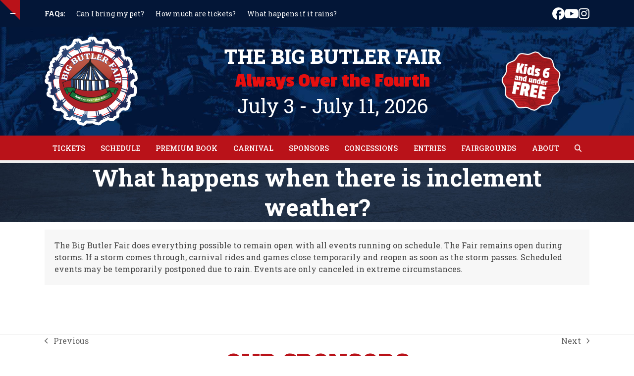

--- FILE ---
content_type: text/html; charset=UTF-8
request_url: https://www.bigbutlerfair.com/faq/what-happens-when-there-is-inclement-weather
body_size: 15553
content:
<!DOCTYPE html>
<html lang="en-US" class="wpex-classic-style">
<head>
<meta charset="UTF-8">
<link rel="profile" href="https://gmpg.org/xfn/11">
<meta name='robots' content='index, follow, max-image-preview:large, max-snippet:-1, max-video-preview:-1' />
<meta name="viewport" content="width=device-width, initial-scale=1">

	<!-- This site is optimized with the Yoast SEO plugin v26.7 - https://yoast.com/wordpress/plugins/seo/ -->
	<title>What happens when there is inclement weather? | The Big Butler Fair</title>
	<meta name="description" content="The Big Butler Fair does everything possible to remain open with all events running on schedule. The Fair remains open during storms. If a storm comes through," />
	<link rel="canonical" href="https://www.bigbutlerfair.com/faq/what-happens-when-there-is-inclement-weather" />
	<meta property="og:locale" content="en_US" />
	<meta property="og:type" content="article" />
	<meta property="og:title" content="What happens when there is inclement weather? | The Big Butler Fair" />
	<meta property="og:description" content="The Big Butler Fair does everything possible to remain open with all events running on schedule. The Fair remains open during storms. If a storm comes through, carnival rides and&hellip;" />
	<meta property="og:url" content="https://www.bigbutlerfair.com/faq/what-happens-when-there-is-inclement-weather" />
	<meta property="og:site_name" content="The Big Butler Fair" />
	<meta property="article:modified_time" content="2023-07-04T17:18:54+00:00" />
	<meta name="twitter:card" content="summary_large_image" />
	<meta name="twitter:label1" content="Est. reading time" />
	<meta name="twitter:data1" content="1 minute" />
	<script type="application/ld+json" class="yoast-schema-graph">{"@context":"https://schema.org","@graph":[{"@type":"WebPage","@id":"https://www.bigbutlerfair.com/faq/what-happens-when-there-is-inclement-weather","url":"https://www.bigbutlerfair.com/faq/what-happens-when-there-is-inclement-weather","name":"What happens when there is inclement weather? | The Big Butler Fair","isPartOf":{"@id":"https://www.bigbutlerfair.com/#website"},"datePublished":"2023-07-04T17:00:43+00:00","dateModified":"2023-07-04T17:18:54+00:00","breadcrumb":{"@id":"https://www.bigbutlerfair.com/faq/what-happens-when-there-is-inclement-weather#breadcrumb"},"inLanguage":"en-US","potentialAction":[{"@type":"ReadAction","target":["https://www.bigbutlerfair.com/faq/what-happens-when-there-is-inclement-weather"]}]},{"@type":"BreadcrumbList","@id":"https://www.bigbutlerfair.com/faq/what-happens-when-there-is-inclement-weather#breadcrumb","itemListElement":[{"@type":"ListItem","position":1,"name":"Home","item":"https://www.bigbutlerfair.com/"},{"@type":"ListItem","position":2,"name":"What happens when there is inclement weather?"}]},{"@type":"WebSite","@id":"https://www.bigbutlerfair.com/#website","url":"https://www.bigbutlerfair.com/","name":"The Big Butler Fair","description":"Always Over the Fourth","publisher":{"@id":"https://www.bigbutlerfair.com/#organization"},"potentialAction":[{"@type":"SearchAction","target":{"@type":"EntryPoint","urlTemplate":"https://www.bigbutlerfair.com/?s={search_term_string}"},"query-input":{"@type":"PropertyValueSpecification","valueRequired":true,"valueName":"search_term_string"}}],"inLanguage":"en-US"},{"@type":"Organization","@id":"https://www.bigbutlerfair.com/#organization","name":"Big Butler Fair","url":"https://www.bigbutlerfair.com/","logo":{"@type":"ImageObject","inLanguage":"en-US","@id":"https://www.bigbutlerfair.com/#/schema/logo/image/","url":"https://www.bigbutlerfair.com/wp-content/uploads/2022/01/big_butler_fair_logo.png","contentUrl":"https://www.bigbutlerfair.com/wp-content/uploads/2022/01/big_butler_fair_logo.png","width":188,"height":180,"caption":"Big Butler Fair"},"image":{"@id":"https://www.bigbutlerfair.com/#/schema/logo/image/"}}]}</script>
	<!-- / Yoast SEO plugin. -->


<link rel='dns-prefetch' href='//www.google.com' />
<link rel='dns-prefetch' href='//fonts.googleapis.com' />
<link rel="alternate" type="application/rss+xml" title="The Big Butler Fair &raquo; Feed" href="https://www.bigbutlerfair.com/feed" />
<link rel="alternate" type="application/rss+xml" title="The Big Butler Fair &raquo; Comments Feed" href="https://www.bigbutlerfair.com/comments/feed" />
<link rel="alternate" type="text/calendar" title="The Big Butler Fair &raquo; iCal Feed" href="https://www.bigbutlerfair.com/schedule/?ical=1" />
<link rel="alternate" title="oEmbed (JSON)" type="application/json+oembed" href="https://www.bigbutlerfair.com/wp-json/oembed/1.0/embed?url=https%3A%2F%2Fwww.bigbutlerfair.com%2Ffaq%2Fwhat-happens-when-there-is-inclement-weather" />
<link rel="alternate" title="oEmbed (XML)" type="text/xml+oembed" href="https://www.bigbutlerfair.com/wp-json/oembed/1.0/embed?url=https%3A%2F%2Fwww.bigbutlerfair.com%2Ffaq%2Fwhat-happens-when-there-is-inclement-weather&#038;format=xml" />
<style id='wp-img-auto-sizes-contain-inline-css'>
img:is([sizes=auto i],[sizes^="auto," i]){contain-intrinsic-size:3000px 1500px}
/*# sourceURL=wp-img-auto-sizes-contain-inline-css */
</style>
<link rel='stylesheet' id='js_composer_front-css' href='https://www.bigbutlerfair.com/wp-content/plugins/js_composer/assets/css/js_composer.min.css?ver=8.7.2' media='all' />
<link rel='stylesheet' id='tribe-events-pro-mini-calendar-block-styles-css' href='https://www.bigbutlerfair.com/wp-content/plugins/events-calendar-pro/build/css/tribe-events-pro-mini-calendar-block.css?ver=7.7.12' media='all' />
<link rel='stylesheet' id='image-hover-effects-css-css' href='https://www.bigbutlerfair.com/wp-content/plugins/mega-addons-for-visual-composer/css/ihover.css?ver=9fcb89dd9bdb361fe79c79df54fad145' media='all' />
<link rel='stylesheet' id='style-css-css' href='https://www.bigbutlerfair.com/wp-content/plugins/mega-addons-for-visual-composer/css/style.css?ver=9fcb89dd9bdb361fe79c79df54fad145' media='all' />
<link rel='stylesheet' id='font-awesome-latest-css' href='https://www.bigbutlerfair.com/wp-content/plugins/mega-addons-for-visual-composer/css/font-awesome/css/all.css?ver=9fcb89dd9bdb361fe79c79df54fad145' media='all' />
<link rel='stylesheet' id='parent-style-css' href='https://www.bigbutlerfair.com/wp-content/themes/Total/style.css?ver=6.5' media='all' />
<link rel='stylesheet' id='wpex-the-events-calendar-css' href='https://www.bigbutlerfair.com/wp-content/themes/Total/assets/css/frontend/tribe-events.min.css?ver=9fcb89dd9bdb361fe79c79df54fad145' media='all' />
<link rel='stylesheet' id='wpex-google-font-roboto-slab-css' href='https://fonts.googleapis.com/css2?family=Roboto+Slab:ital,wght@0,100;0,200;0,300;0,400;0,500;0,600;0,700;0,800;0,900;1,100;1,200;1,300;1,400;1,500;1,600;1,700;1,800;1,900&#038;display=swap&#038;subset=latin' media='all' />
<link rel='stylesheet' id='wpex-style-css' href='https://www.bigbutlerfair.com/wp-content/themes/total-child-theme/style.css?ver=6.5' media='all' />
<link rel='stylesheet' id='wpex-mobile-menu-breakpoint-max-css' href='https://www.bigbutlerfair.com/wp-content/themes/Total/assets/css/frontend/breakpoints/max.min.css?ver=6.5' media='only screen and (max-width:959px)' />
<link rel='stylesheet' id='wpex-mobile-menu-breakpoint-min-css' href='https://www.bigbutlerfair.com/wp-content/themes/Total/assets/css/frontend/breakpoints/min.min.css?ver=6.5' media='only screen and (min-width:960px)' />
<link rel='stylesheet' id='vcex-shortcodes-css' href='https://www.bigbutlerfair.com/wp-content/themes/Total/assets/css/frontend/vcex-shortcodes.min.css?ver=6.5' media='all' />
<link rel='stylesheet' id='wpex-wpbakery-css' href='https://www.bigbutlerfair.com/wp-content/themes/Total/assets/css/frontend/wpbakery.min.css?ver=6.5' media='all' />
<script src="https://www.bigbutlerfair.com/wp-includes/js/jquery/jquery.min.js?ver=3.7.1" id="jquery-core-js"></script>
<script src="https://www.bigbutlerfair.com/wp-includes/js/jquery/jquery-migrate.min.js?ver=3.4.1" id="jquery-migrate-js"></script>
<script src="https://www.bigbutlerfair.com/wp-content/themes/total-child-theme/js/map.js?ver=9fcb89dd9bdb361fe79c79df54fad145" id="map-js"></script>
<script id="wpex-core-js-extra">
var wpex_theme_params = {"selectArrowIcon":"\u003Cspan class=\"wpex-select-arrow__icon wpex-icon--sm wpex-flex wpex-icon\" aria-hidden=\"true\"\u003E\u003Csvg viewBox=\"0 0 24 24\" xmlns=\"http://www.w3.org/2000/svg\"\u003E\u003Crect fill=\"none\" height=\"24\" width=\"24\"/\u003E\u003Cg transform=\"matrix(0, -1, 1, 0, -0.115, 23.885)\"\u003E\u003Cpolygon points=\"17.77,3.77 16,2 6,12 16,22 17.77,20.23 9.54,12\"/\u003E\u003C/g\u003E\u003C/svg\u003E\u003C/span\u003E","customSelects":".widget_categories form,.widget_archive select,.vcex-form-shortcode select","scrollToHash":"1","localScrollFindLinks":"1","localScrollHighlight":"1","localScrollUpdateHash":"1","scrollToHashTimeout":"500","localScrollTargets":"li.local-scroll a, a.local-scroll, .local-scroll-link, .local-scroll-link \u003E a,.sidr-class-local-scroll-link,li.sidr-class-local-scroll \u003E span \u003E a,li.sidr-class-local-scroll \u003E a","scrollToBehavior":"smooth"};
//# sourceURL=wpex-core-js-extra
</script>
<script src="https://www.bigbutlerfair.com/wp-content/themes/Total/assets/js/frontend/core.min.js?ver=6.5" id="wpex-core-js" defer data-wp-strategy="defer"></script>
<script id="wpex-inline-js-after">
!function(){const e=document.querySelector("html"),t=()=>{const t=window.innerWidth-document.documentElement.clientWidth;t&&e.style.setProperty("--wpex-scrollbar-width",`${t}px`)};t(),window.addEventListener("resize",(()=>{t()}))}();
//# sourceURL=wpex-inline-js-after
</script>
<script src="https://www.bigbutlerfair.com/wp-content/themes/Total/assets/js/frontend/search/drop-down.min.js?ver=6.5" id="wpex-search-drop_down-js" defer data-wp-strategy="defer"></script>
<script id="wpex-sticky-topbar-js-extra">
var wpex_sticky_topbar_params = {"breakpoint":"0"};
//# sourceURL=wpex-sticky-topbar-js-extra
</script>
<script src="https://www.bigbutlerfair.com/wp-content/themes/Total/assets/js/frontend/sticky/topbar.min.js?ver=6.5" id="wpex-sticky-topbar-js" defer data-wp-strategy="defer"></script>
<script id="wpex-sticky-main-nav-js-extra">
var wpex_sticky_main_nav_params = {"breakpoint":"959"};
//# sourceURL=wpex-sticky-main-nav-js-extra
</script>
<script src="https://www.bigbutlerfair.com/wp-content/themes/Total/assets/js/frontend/sticky/main-nav.min.js?ver=6.5" id="wpex-sticky-main-nav-js" defer data-wp-strategy="defer"></script>
<script id="wpex-sticky-header-js-extra">
var wpex_sticky_header_params = {"breakpoint":"960","mobileSupport":"1","shrink":"1","shrinkOnMobile":"1","shrinkHeight":"120","shrink_speed":".3s","shrink_delay":"1"};
//# sourceURL=wpex-sticky-header-js-extra
</script>
<script src="https://www.bigbutlerfair.com/wp-content/themes/Total/assets/js/frontend/sticky/header.min.js?ver=6.5" id="wpex-sticky-header-js" defer data-wp-strategy="defer"></script>
<script id="wpex-mobile-menu-sidr-js-extra">
var wpex_mobile_menu_sidr_params = {"breakpoint":"959","i18n":{"openSubmenu":"Open submenu of %s","closeSubmenu":"Close submenu of %s"},"openSubmenuIcon":"\u003Cspan class=\"wpex-open-submenu__icon wpex-transition-transform wpex-duration-300 wpex-icon\" aria-hidden=\"true\"\u003E\u003Csvg xmlns=\"http://www.w3.org/2000/svg\" viewBox=\"0 0 448 512\"\u003E\u003Cpath d=\"M201.4 342.6c12.5 12.5 32.8 12.5 45.3 0l160-160c12.5-12.5 12.5-32.8 0-45.3s-32.8-12.5-45.3 0L224 274.7 86.6 137.4c-12.5-12.5-32.8-12.5-45.3 0s-12.5 32.8 0 45.3l160 160z\"/\u003E\u003C/svg\u003E\u003C/span\u003E","source":"#site-navigation, #mobile-menu-search","side":"right","dark_surface":"1","displace":"","aria_label":"Mobile menu","aria_label_close":"Close mobile menu","class":"has-background","speed":"300"};
//# sourceURL=wpex-mobile-menu-sidr-js-extra
</script>
<script src="https://www.bigbutlerfair.com/wp-content/themes/Total/assets/js/frontend/mobile-menu/sidr.min.js?ver=6.5" id="wpex-mobile-menu-sidr-js" defer data-wp-strategy="defer"></script>
<script src="https://www.bigbutlerfair.com/wp-content/themes/Total/assets/js/frontend/toggle-bar.min.js?ver=6.5" id="wpex-toggle-bar-js" defer data-wp-strategy="defer"></script>
<script></script><link rel="https://api.w.org/" href="https://www.bigbutlerfair.com/wp-json/" /><meta name="tec-api-version" content="v1"><meta name="tec-api-origin" content="https://www.bigbutlerfair.com"><link rel="alternate" href="https://www.bigbutlerfair.com/wp-json/tribe/events/v1/" /><!-- Global site tag (gtag.js) - Google Analytics -->
<script async src="https://www.googletagmanager.com/gtag/js?id=UA-15167611-1"></script>
<script>
  window.dataLayer = window.dataLayer || [];
  function gtag(){dataLayer.push(arguments);}
  gtag('js', new Date());

  gtag('config', 'UA-15167611-1');
  gtag('config', 'G-K30YR0E5RF');
</script>


<!-- Google Code for Remarketing Tag --><!--------------------------------------------------
Remarketing tags may not be associated with personally identifiable information or placed on pages related to sensitive categories. See more information and instructions on how to setup the tag on: http://google.com/ads/remarketingsetup
--------------------------------------------------->

<script type="text/javascript">
/* <![CDATA[ */
var google_conversion_id = 1021838016;
var google_custom_params = window.google_tag_params;
var google_remarketing_only = true;
/* ]]> */
</script><script type="text/javascript" src="//www.googleadservices.com/pagead/conversion.js">
</script><noscript>
<div style="display:inline;">
<img height="1" width="1" style="border-style:none;" alt="" src="//googleads.g.doubleclick.net/pagead/viewthroughconversion/1021838016/?value=0&amp;guid=ON&amp;script=0"/>
</div>
</noscript>

<!-- Facebook Pixel Code --><script>
  !function(f,b,e,v,n,t,s)
  {if(f.fbq)return;n=f.fbq=function(){n.callMethod?
  n.callMethod.apply(n,arguments):n.queue.push(arguments)};
  if(!f._fbq)f._fbq=n;n.push=n;n.loaded=!0;n.version='2.0';
  n.queue=[];t=b.createElement(e);t.async=!0;
  t.src=v;s=b.getElementsByTagName(e)[0];
  s.parentNode.insertBefore(t,s)}(window, document,'script',
  'https://connect.facebook.net/en_US/fbevents.js');
  fbq('init', '729650647429571');
  fbq('track', 'PageView');
</script><noscript><img height="1" width="1" style="display:none"
  src="https://www.facebook.com/tr?id=729650647429571&ev=PageView&noscript=1"
/></noscript><!-- End Facebook Pixel Code -->

<script async src='https://tag.simpli.fi/sifitag/29f24640-6857-0137-54cb-06659b33d47c'></script>

<!-- Google tag (gtag.js) -->
<script async src="https://www.googletagmanager.com/gtag/js?id=AW-1021838016"></script>
<script>
  window.dataLayer = window.dataLayer || [];
  function gtag(){dataLayer.push(arguments);}
  gtag('js', new Date());

  gtag('config', 'AW-1021838016');
</script><noscript><style>body:not(.content-full-screen) .wpex-vc-row-stretched[data-vc-full-width-init="false"]{visibility:visible;}</style></noscript><link rel="icon" href="https://www.bigbutlerfair.com/wp-content/uploads/2022/01/big_butler_fair_logo-1-150x150.png" sizes="32x32" />
<link rel="icon" href="https://www.bigbutlerfair.com/wp-content/uploads/2022/01/big_butler_fair_logo-1.png" sizes="192x192" />
<link rel="apple-touch-icon" href="https://www.bigbutlerfair.com/wp-content/uploads/2022/01/big_butler_fair_logo-1.png" />
<meta name="msapplication-TileImage" content="https://www.bigbutlerfair.com/wp-content/uploads/2022/01/big_butler_fair_logo-1.png" />
<script>function setREVStartSize(e){
			//window.requestAnimationFrame(function() {
				window.RSIW = window.RSIW===undefined ? window.innerWidth : window.RSIW;
				window.RSIH = window.RSIH===undefined ? window.innerHeight : window.RSIH;
				try {
					var pw = document.getElementById(e.c).parentNode.offsetWidth,
						newh;
					pw = pw===0 || isNaN(pw) || (e.l=="fullwidth" || e.layout=="fullwidth") ? window.RSIW : pw;
					e.tabw = e.tabw===undefined ? 0 : parseInt(e.tabw);
					e.thumbw = e.thumbw===undefined ? 0 : parseInt(e.thumbw);
					e.tabh = e.tabh===undefined ? 0 : parseInt(e.tabh);
					e.thumbh = e.thumbh===undefined ? 0 : parseInt(e.thumbh);
					e.tabhide = e.tabhide===undefined ? 0 : parseInt(e.tabhide);
					e.thumbhide = e.thumbhide===undefined ? 0 : parseInt(e.thumbhide);
					e.mh = e.mh===undefined || e.mh=="" || e.mh==="auto" ? 0 : parseInt(e.mh,0);
					if(e.layout==="fullscreen" || e.l==="fullscreen")
						newh = Math.max(e.mh,window.RSIH);
					else{
						e.gw = Array.isArray(e.gw) ? e.gw : [e.gw];
						for (var i in e.rl) if (e.gw[i]===undefined || e.gw[i]===0) e.gw[i] = e.gw[i-1];
						e.gh = e.el===undefined || e.el==="" || (Array.isArray(e.el) && e.el.length==0)? e.gh : e.el;
						e.gh = Array.isArray(e.gh) ? e.gh : [e.gh];
						for (var i in e.rl) if (e.gh[i]===undefined || e.gh[i]===0) e.gh[i] = e.gh[i-1];
											
						var nl = new Array(e.rl.length),
							ix = 0,
							sl;
						e.tabw = e.tabhide>=pw ? 0 : e.tabw;
						e.thumbw = e.thumbhide>=pw ? 0 : e.thumbw;
						e.tabh = e.tabhide>=pw ? 0 : e.tabh;
						e.thumbh = e.thumbhide>=pw ? 0 : e.thumbh;
						for (var i in e.rl) nl[i] = e.rl[i]<window.RSIW ? 0 : e.rl[i];
						sl = nl[0];
						for (var i in nl) if (sl>nl[i] && nl[i]>0) { sl = nl[i]; ix=i;}
						var m = pw>(e.gw[ix]+e.tabw+e.thumbw) ? 1 : (pw-(e.tabw+e.thumbw)) / (e.gw[ix]);
						newh =  (e.gh[ix] * m) + (e.tabh + e.thumbh);
					}
					var el = document.getElementById(e.c);
					if (el!==null && el) el.style.height = newh+"px";
					el = document.getElementById(e.c+"_wrapper");
					if (el!==null && el) {
						el.style.height = newh+"px";
						el.style.display = "block";
					}
				} catch(e){
					console.log("Failure at Presize of Slider:" + e)
				}
			//});
		  };</script>
<noscript><style> .wpb_animate_when_almost_visible { opacity: 1; }</style></noscript><style data-type="wpex-css" id="wpex-css">/*TYPOGRAPHY*/:root{--wpex-body-font-family:'Roboto Slab';--wpex-body-font-size:16px;}:root{--wpex-heading-font-family:'Roboto Slab';--wpex-heading-font-weight:700;}.main-navigation-ul .link-inner{font-weight:500;font-size:.9em;text-transform:uppercase;}@media(max-width:1024px){.main-navigation-ul .link-inner{font-size:.8em;}}/*ADVANCED STYLING CSS*/#site-header{background-image:url(https://www.bigbutlerfair.com/wp-content/uploads/2022/01/footerbg.jpg);}.page-header.has-bg-image{background-image:url(https://www.bigbutlerfair.com/wp-content/uploads/2022/01/event_header_bg.jpg);}/*CUSTOMIZER STYLING*/:root{--wpex-accent:#b91219;--wpex-accent-alt:#b91219;--wpex-accent-alt:#031637;--wpex-link-color:#b91219;--wpex-hover-heading-link-color:#b91219;--wpex-hover-link-color:#031637;--wpex-btn-border-radius:0px;--wpex-site-header-shrink-start-height:180px;--wpex-site-header-shrink-end-height:100px;--wpex-vc-column-inner-margin-bottom:40px;}::selection{background:#b91219;color:#ffffff;}::-moz-selection{background:#b91219;color:#ffffff;}.page-header{margin-block-end:10px;}.page-header.wpex-supports-mods .page-header-title{color:#ffffff;}.page-header.wpex-supports-mods{border-bottom-color:#ffffff;border-top-width:5px;border-bottom-width:5px;}#site-scroll-top{background-color:#b91219;color:#ffffff;}#site-scroll-top:hover{background-color:#031637;color:#ffffff;}:root,.site-boxed.wpex-responsive #wrap{--wpex-container-width:1100px;}.toggle-bar-btn{border-top-color:#b91219;border-right-color:#b91219;}#toggle-bar-wrap{--wpex-surface-1:#b91219;background:#b91219;color:#ffffff;--wpex-text-2:#ffffff;--wpex-text-3:#ffffff;--wpex-text-4:#ffffff;--wpex-link-color:#ffffff;--wpex-hover-link-color:#ffffff;--wpex-hover-heading-link-color:#ffffff;border-color:#9a0b0d!important;}#top-bar-wrap{background-color:#031637;border-color:#031637;}.wpex-top-bar-sticky{background-color:#031637;}#top-bar{color:#ffffff;--wpex-text-2:#ffffff;--wpex-text-3:#ffffff;--wpex-text-4:#ffffff;--wpex-link-color:#ffffff;--wpex-hover-link-color:#ffffff;padding-block-start:2px;padding-block-end:2px;}#top-bar-social a.wpex-social-btn-no-style{color:#ffffff;}#top-bar-social a.wpex-social-btn-no-style:hover{color:#b91319;}.header-padding{padding-block-start:20px;padding-block-end:20px;}#site-navigation-wrap{--wpex-main-nav-link-padding-x:0px;--wpex-main-nav-bg:#b91219;--wpex-main-nav-link-color:#ffffff;--wpex-hover-main-nav-link-color:#ffffff;--wpex-active-main-nav-link-color:#ffffff;--wpex-hover-main-nav-link-color:#ffffff;--wpex-active-main-nav-link-color:#ffffff;--wpex-hover-main-nav-link-bg:#031637;--wpex-active-main-nav-link-bg:#031637;--wpex-dropmenu-bg:#b91219;--wpex-dropmenu-caret-bg:#b91219;--wpex-dropmenu-border-color:#b91219;--wpex-dropmenu-caret-border-color:#b91219;--wpex-megamenu-divider-color:#b91219;--wpex-dropmenu-link-color:#ffffff;--wpex-hover-dropmenu-link-color:#ffffff;--wpex-hover-dropmenu-link-bg:#031637;--wpex-active-dropmenu-link-color:#ffffff;--wpex-active-hover-dropmenu-link-color:#ffffff;--wpex-active-dropmenu-link-bg:#031637;--wpex-active-hover-dropmenu-link-bg:#031637;}#mobile-menu,#mobile-icons-menu{--wpex-link-color:#ffffff;--wpex-hover-link-color:#ffffff;--wpex-hover-link-color:#b91219;}#sidr-main,.sidr-class-dropdown-menu ul{background-color:#b91219;}#sidr-main{color:#ffffff;--wpex-link-color:#ffffff;--wpex-text-2:#ffffff;--wpex-hover-link-color:#031637;}#footer-bottom{background-color:#04183b;color:#ffffff;--wpex-text-2:#ffffff;--wpex-text-3:#ffffff;--wpex-text-4:#ffffff;--wpex-link-color:#ffffff;--wpex-hover-link-color:#ffffff;--wpex-hover-link-color:#cccccc;}@media only screen and (max-width:767px){#site-logo .logo-img{max-width:100px;}}</style><link rel='stylesheet' id='wpex-google-font-passion-one-css' href='https://fonts.googleapis.com/css2?family=Passion+One:ital,wght@0,100;0,200;0,300;0,400;0,500;0,600;0,700;0,800;0,900;1,100;1,200;1,300;1,400;1,500;1,600;1,700;1,800;1,900&#038;display=swap&#038;subset=latin' media='all' />
<link rel='stylesheet' id='wpex-owl-carousel-css' href='https://www.bigbutlerfair.com/wp-content/plugins/total-theme-core/assets/css/vendor/wpex-owl-carousel.min.css?ver=2.5' media='all' />
<link rel='stylesheet' id='vc_animate-css-css' href='https://www.bigbutlerfair.com/wp-content/plugins/js_composer/assets/lib/vendor/dist/animate.css/animate.min.css?ver=8.7.2' media='all' />
<link rel='stylesheet' id='rs-plugin-settings-css' href='//www.bigbutlerfair.com/wp-content/plugins/revslider/sr6/assets/css/rs6.css?ver=6.7.38' media='all' />
<style id='rs-plugin-settings-inline-css'>
#rs-demo-id {}
/*# sourceURL=rs-plugin-settings-inline-css */
</style>
</head>

<body data-rsssl=1 class="wp-singular testimonials-template-default single single-testimonials postid-2028 wp-custom-logo wp-embed-responsive wp-theme-Total wp-child-theme-total-child-theme tribe-no-js wpex-theme wpex-responsive full-width-main-layout no-composer wpex-live-site wpex-has-primary-bottom-spacing site-full-width content-full-width has-topbar sidebar-widget-icons hasnt-overlay-header has-mobile-menu wpex-mobile-toggle-menu-icon_buttons togglebar-is-inline wpex-no-js wpb-js-composer js-comp-ver-8.7.2 vc_responsive">

	
<a href="#content" class="skip-to-content">Skip to content</a>

	
	<span data-ls_id="#site_top" tabindex="-1"></span><a href="#" id="toggle-bar-button" class="toggle-bar-btn fade-toggle open-togglebar wpex-block wpex-text-white wpex-hover-text-white wpex-z-overlay-button wpex-print-hidden wpex-absolute" aria-controls="toggle-bar-wrap" aria-expanded="true"><span class="toggle-bar-btn__icon toggle-bar-btn__icon--closed wpex-flex" data-open-text><span class="wpex-flex wpex-icon" aria-hidden="true"><svg xmlns="http://www.w3.org/2000/svg" viewBox="0 0 448 512"><path d="M256 80c0-17.7-14.3-32-32-32s-32 14.3-32 32V224H48c-17.7 0-32 14.3-32 32s14.3 32 32 32H192V432c0 17.7 14.3 32 32 32s32-14.3 32-32V288H400c17.7 0 32-14.3 32-32s-14.3-32-32-32H256V80z"/></svg></span></span><span class="toggle-bar-btn__icon toggle-bar-btn__icon--open wpex-flex" data-close-text><span class="wpex-flex wpex-icon" aria-hidden="true"><svg xmlns="http://www.w3.org/2000/svg" viewBox="0 0 448 512"><path d="M432 256c0 17.7-14.3 32-32 32L48 288c-17.7 0-32-14.3-32-32s14.3-32 32-32l352 0c17.7 0 32 14.3 32 32z"/></svg></span></span><span class="screen-reader-text" data-open-text>Show notice</span><span class="screen-reader-text" data-close-text>Hide notice</span></a>
<div id="toggle-bar-wrap" class="toggle-bar-inline active-bar wpex-invisible wpex-opacity-0 wpex-w-100 wpex-surface-1 wpex-hidden wpex-border-b wpex-border-solid wpex-border-main wpex-py-10" data-state="visible" data-allow-toggle="true">
			<div id="toggle-bar" class="wpex-flex wpex-flex-col wpex-justify-center container">
<div class="toggle-bar-content entry wpex-clr"><strong>TICKETS:</strong> The Fair gates are cash only. <a href="/tickets">Buy tickets on your phone with credit card here</a>.</div>
</div>
	</div>

	<div id="outer-wrap" class="wpex-overflow-clip">
		
		
		
		<div id="wrap" class="wpex-clr">

			
			<div id="top-bar-wrap" class="wpex-top-bar-sticky wpex-z-sticky wpex-surface-1 wpex-text-sm hidden-phone wpex-print-hidden">
			<div id="top-bar" class="container wpex-relative wpex-py-15 wpex-md-flex wpex-justify-between wpex-items-center wpex-text-center wpex-md-text-initial">
	<div id="top-bar-content" class="has-content top-bar-left wpex-clr"><strong><div class="top-bar-item wpex-sm-inline-block wpex-mr-20">FAQs:</div></strong>


<div class="top-bar-item wpex-sm-inline-block wpex-mr-20"><a href="/about/frequently-asked-questions#gate-entry">Can I bring my pet?</a></div>

<div class="top-bar-item wpex-sm-inline-block wpex-mr-20"><a href="/about/frequently-asked-questions#admission-tickets">How much are tickets?</a></div>

<div class="top-bar-item wpex-sm-inline-block wpex-mr-20"><a href="/about/frequently-asked-questions#weather">What happens if it rains?</a></div></div>


<div id="top-bar-social" class="top-bar-right wpex-mt-10 wpex-md-mt-0 social-style-default"><ul id="top-bar-social-list" class="wpex-inline-flex wpex-flex-wrap wpex-gap-y-5 wpex-list-none wpex-m-0 wpex-last-mr-0 wpex-gap-x-15 wpex-justify-center wpex-md-justify-start"><li class="top-bar-social-list__item"><a href="https://www.facebook.com/BigButlerFair" target="_blank" class="top-bar-social-list__link wpex-facebook wpex-social-btn wpex-social-btn-no-style" rel="noopener noreferrer"><span class="wpex-icon" aria-hidden="true"><svg xmlns="http://www.w3.org/2000/svg" viewBox="0 0 512 512"><path d="M512 256C512 114.6 397.4 0 256 0S0 114.6 0 256C0 376 82.7 476.8 194.2 504.5V334.2H141.4V256h52.8V222.3c0-87.1 39.4-127.5 125-127.5c16.2 0 44.2 3.2 55.7 6.4V172c-6-.6-16.5-1-29.6-1c-42 0-58.2 15.9-58.2 57.2V256h83.6l-14.4 78.2H287V510.1C413.8 494.8 512 386.9 512 256h0z"/></svg></span><span class="screen-reader-text">Facebook</span></a></li><li class="top-bar-social-list__item"><a href="https://www.youtube.com/user/BigButlerFair" target="_blank" class="top-bar-social-list__link wpex-youtube wpex-social-btn wpex-social-btn-no-style" rel="noopener noreferrer"><span class="wpex-icon" aria-hidden="true"><svg xmlns="http://www.w3.org/2000/svg" viewBox="0 0 576 512"><path d="M549.7 124.1c-6.3-23.7-24.8-42.3-48.3-48.6C458.8 64 288 64 288 64S117.2 64 74.6 75.5c-23.5 6.3-42 24.9-48.3 48.6-11.4 42.9-11.4 132.3-11.4 132.3s0 89.4 11.4 132.3c6.3 23.7 24.8 41.5 48.3 47.8C117.2 448 288 448 288 448s170.8 0 213.4-11.5c23.5-6.3 42-24.2 48.3-47.8 11.4-42.9 11.4-132.3 11.4-132.3s0-89.4-11.4-132.3zm-317.5 213.5V175.2l142.7 81.2-142.7 81.2z"/></svg></span><span class="screen-reader-text">YouTube</span></a></li><li class="top-bar-social-list__item"><a href="https://www.instagram.com/bigbutlerfairpa/" target="_blank" class="top-bar-social-list__link wpex-instagram wpex-social-btn wpex-social-btn-no-style" rel="noopener noreferrer"><span class="wpex-icon" aria-hidden="true"><svg xmlns="http://www.w3.org/2000/svg" viewBox="0 0 448 512"><path d="M224.1 141c-63.6 0-114.9 51.3-114.9 114.9s51.3 114.9 114.9 114.9S339 319.5 339 255.9 287.7 141 224.1 141zm0 189.6c-41.1 0-74.7-33.5-74.7-74.7s33.5-74.7 74.7-74.7 74.7 33.5 74.7 74.7-33.6 74.7-74.7 74.7zm146.4-194.3c0 14.9-12 26.8-26.8 26.8-14.9 0-26.8-12-26.8-26.8s12-26.8 26.8-26.8 26.8 12 26.8 26.8zm76.1 27.2c-1.7-35.9-9.9-67.7-36.2-93.9-26.2-26.2-58-34.4-93.9-36.2-37-2.1-147.9-2.1-184.9 0-35.8 1.7-67.6 9.9-93.9 36.1s-34.4 58-36.2 93.9c-2.1 37-2.1 147.9 0 184.9 1.7 35.9 9.9 67.7 36.2 93.9s58 34.4 93.9 36.2c37 2.1 147.9 2.1 184.9 0 35.9-1.7 67.7-9.9 93.9-36.2 26.2-26.2 34.4-58 36.2-93.9 2.1-37 2.1-147.8 0-184.8zM398.8 388c-7.8 19.6-22.9 34.7-42.6 42.6-29.5 11.7-99.5 9-132.1 9s-102.7 2.6-132.1-9c-19.6-7.8-34.7-22.9-42.6-42.6-11.7-29.5-9-99.5-9-132.1s-2.6-102.7 9-132.1c7.8-19.6 22.9-34.7 42.6-42.6 29.5-11.7 99.5-9 132.1-9s102.7-2.6 132.1 9c19.6 7.8 34.7 22.9 42.6 42.6 11.7 29.5 9 99.5 9 132.1s2.7 102.7-9 132.1z"/></svg></span><span class="screen-reader-text">Instagram</span></a></li></ul></div></div>
		</div>
	<div id="site-header-sticky-wrapper" class="wpex-sticky-header-holder not-sticky wpex-print-hidden">	<header id="site-header" class="header-two wpex-z-sticky wpex-header-two-flex-v fixed-scroll fixed-scroll--mobile-only has-sticky-dropshadow shrink-sticky-header anim-shrink-header on-shrink-adjust-height bg-cover wpex-bg-cover wpex-bg-center wpex-bg-no-repeat dyn-styles wpex-print-hidden wpex-relative wpex-clr">
				<div id="site-header-inner" class="header-two-inner header-padding container wpex-relative wpex-h-100 wpex-py-30 wpex-flex wpex-items-center wpex-clr">
<div id="site-logo" class="site-branding header-two-logo logo-padding wpex-flex wpex-items-center wpex-float-left">
	<div id="site-logo-inner" ><a id="site-logo-link" href="https://www.bigbutlerfair.com/" rel="home" class="main-logo"><img src="https://www.bigbutlerfair.com/wp-content/uploads/2022/01/big_butler_fair_logo.png" alt="The Big Butler Fair" class="logo-img wpex-h-auto wpex-max-w-100 wpex-align-middle" width="188" height="180" data-no-retina data-skip-lazy fetchpriority="high"></a></div>

</div>
<div class="header-aside-mobile-spacer wpex-pt-20 wpex-clear wpex-min-hidden hide-at-mm-breakpoint"></div>
	<aside id="header-aside" class="header-two-aside wpex-min-float-right wpex-min-text-right wpex-text-md wpex-ml-auto wpex-order-2 hide-at-mm-breakpoint">
		<div class="header-aside-content wpex-clr"><div class="vc_row wpb_row vc_row-fluid vc_row-o-content-middle vc_row-flex wpex-relative no-bottom-margins"><div class="wpb_column top-header-section vc_column_container vc_col-sm-8"><div class="vc_column-inner"><div class="wpb_wrapper"><style>.vcex-heading.vcex_696c37a55a03d{color:#ffffff;font-size:2em;font-family:'Roboto Slab';font-weight:800;}</style><h1 class="vcex-heading vcex-heading-plain vcex-module wpex-heading wpex-text-2xl wpex-text-center vcex_696c37a55a03d"><span class="vcex-heading-inner wpex-inline-block">THE BIG BUTLER FAIR</span></h1><style>.vcex-heading.vcex_696c37a55a7f6{color:#e60f0f;font-size:2em;font-family:'Passion One';font-weight:700;}</style><span class="vcex-heading vcex-heading-plain vcex-module wpex-heading wpex-text-2xl wpex-text-center vcex_696c37a55a7f6"><span class="vcex-heading-inner wpex-inline-block">Always Over the Fourth</span></span><style>.vcex-heading.vcex_696c37a55aed8{color:#ffffff;font-size:2em;font-family:'Roboto Slab';font-weight:400;}</style><span class="vcex-heading vcex-heading-plain vcex-module wpex-heading wpex-text-2xl wpex-text-center vcex_696c37a55aed8"><span class="vcex-heading-inner wpex-inline-block">July 3 - July 11, 2026</span></span></div></div></div><div class="wpb_column vc_column_container vc_col-sm-4"><div class="vc_column-inner"><div class="wpb_wrapper"><figure class="vcex-image vcex-module wpex-mb-0 wpex-text-center header-kid-image"><div class="vcex-image-inner wpex-relative wpex-inline-block wpex-image-hover opacity"><a href="/tickets"><img loading="lazy" class="vcex-image-img wpex-align-middle" decoding="async" src="https://www.bigbutlerfair.com/wp-content/uploads/2022/01/big_butler_fair_kids_6_under_free-120x121.png" alt="Big Butler Fair Kids 6 and under are Free" srcset="https://www.bigbutlerfair.com/wp-content/uploads/2022/01/big_butler_fair_kids_6_under_free-120x121.png 120w, https://www.bigbutlerfair.com/wp-content/uploads/2022/01/big_butler_fair_kids_6_under_free-150x150.png 150w, https://www.bigbutlerfair.com/wp-content/uploads/2022/01/big_butler_fair_kids_6_under_free-40x40.png 40w, https://www.bigbutlerfair.com/wp-content/uploads/2022/01/big_butler_fair_kids_6_under_free-60x60.png 60w, https://www.bigbutlerfair.com/wp-content/uploads/2022/01/big_butler_fair_kids_6_under_free-100x101.png 100w, https://www.bigbutlerfair.com/wp-content/uploads/2022/01/big_butler_fair_kids_6_under_free-90x91.png 90w, https://www.bigbutlerfair.com/wp-content/uploads/2022/01/big_butler_fair_kids_6_under_free.png 163w" width="120" height="121"></a></div></figure></div></div></div></div></div>
			</aside>


<div id="mobile-menu" class="wpex-mobile-menu-toggle show-at-mm-breakpoint wpex-flex wpex-items-center wpex-absolute wpex-top-50 -wpex-translate-y-50 wpex-right-0">
	<div class="wpex-inline-flex wpex-items-center"><a href="#" class="mobile-menu-toggle" role="button" aria-expanded="false"><span class="mobile-menu-toggle__icon wpex-flex"><span class="wpex-hamburger-icon wpex-hamburger-icon--inactive wpex-hamburger-icon--animate" aria-hidden="true"><span></span></span></span><span class="screen-reader-text" data-open-text>Open mobile menu</span><span class="screen-reader-text" data-open-text>Close mobile menu</span></a></div>
</div>

</div>
		
<div id="site-navigation-wrap" class="navbar-style-two navbar-allows-inner-bg wpex-z-sticky navbar-fixed-line-height fixed-nav no-borders wpex-stretch-items hide-at-mm-breakpoint wpex-clr wpex-print-hidden">
	<nav id="site-navigation" class="navigation main-navigation main-navigation-two container wpex-relative wpex-clr" aria-label="Main menu"><ul id="menu-main-menu" class="main-navigation-ul dropdown-menu wpex-dropdown-menu wpex-dropdown-menu--onhover"><li id="menu-item-260" class="menu-item menu-item-type-post_type menu-item-object-page menu-item-260"><a href="https://www.bigbutlerfair.com/tickets"><span class="link-inner">Tickets</span></a></li>
<li id="menu-item-259" class="menu-item menu-item-type-post_type menu-item-object-page menu-item-has-children menu-item-259 dropdown"><a href="https://www.bigbutlerfair.com/schedule"><span class="link-inner">Schedule</span></a>
<ul class="sub-menu">
	<li id="menu-item-2273" class="menu-item menu-item-type-custom menu-item-object-custom menu-item-2273"><a target="_blank" rel="noopener" href="https://www.bigbutlerfair.com/wp-content/uploads/2025/06/TriFold-Legal-Brochure-2025-with-map-UPDATED.pdf"><span class="link-inner">Tri-Fold Brochure – PDF</span></a></li>
	<li id="menu-item-788" class="menu-item menu-item-type-custom menu-item-object-custom menu-item-788"><a href="/schedule/list"><span class="link-inner">Daily Schedule</span></a></li>
	<li id="menu-item-500" class="menu-item menu-item-type-post_type menu-item-object-page menu-item-500"><a href="https://www.bigbutlerfair.com/schedule/concerts"><span class="link-inner">Concerts</span></a></li>
	<li id="menu-item-1331" class="menu-item menu-item-type-post_type menu-item-object-tribe_venue menu-item-1331"><a href="https://www.bigbutlerfair.com/venue/grandstand"><span class="link-inner">Grandstand Events</span></a></li>
	<li id="menu-item-498" class="menu-item menu-item-type-post_type menu-item-object-page menu-item-498"><a href="https://www.bigbutlerfair.com/schedule/daily-attractions"><span class="link-inner">Daily Attractions</span></a></li>
	<li id="menu-item-862" class="menu-item menu-item-type-post_type menu-item-object-tribe_events menu-item-862"><a href="https://www.bigbutlerfair.com/events/fireworks"><span class="link-inner">Fireworks</span></a></li>
	<li id="menu-item-502" class="menu-item menu-item-type-post_type menu-item-object-page menu-item-502"><a href="https://www.bigbutlerfair.com/schedule/fair-queen-pageant"><span class="link-inner">Fair Queen Pageant</span></a></li>
</ul>
</li>
<li id="menu-item-258" class="menu-item menu-item-type-post_type menu-item-object-page menu-item-258"><a href="https://www.bigbutlerfair.com/premium-book"><span class="link-inner">Premium Book</span></a></li>
<li id="menu-item-738" class="menu-item menu-item-type-custom menu-item-object-custom menu-item-has-children menu-item-738 dropdown"><a href="/carnival/rides-games"><span class="link-inner">Carnival</span></a>
<ul class="sub-menu">
	<li id="menu-item-516" class="menu-item menu-item-type-post_type menu-item-object-page menu-item-516"><a href="https://www.bigbutlerfair.com/carnival/rides-games"><span class="link-inner">Rides &#038; Games</span></a></li>
	<li id="menu-item-515" class="menu-item menu-item-type-post_type menu-item-object-page menu-item-515"><a href="https://www.bigbutlerfair.com/carnival/kiddie-land"><span class="link-inner">Kiddie Land</span></a></li>
</ul>
</li>
<li id="menu-item-256" class="menu-item menu-item-type-post_type menu-item-object-page menu-item-has-children menu-item-256 dropdown"><a href="https://www.bigbutlerfair.com/sponsors"><span class="link-inner">Sponsors</span></a>
<ul class="sub-menu">
	<li id="menu-item-739" class="menu-item menu-item-type-custom menu-item-object-custom menu-item-739"><a href="/sponsors"><span class="link-inner">2025 Sponsors</span></a></li>
	<li id="menu-item-517" class="menu-item menu-item-type-post_type menu-item-object-page menu-item-517"><a href="https://www.bigbutlerfair.com/sponsors/sponsorship-opportunities"><span class="link-inner">Sponsorship Opportunities</span></a></li>
</ul>
</li>
<li id="menu-item-255" class="menu-item menu-item-type-post_type menu-item-object-page menu-item-has-children menu-item-255 dropdown"><a href="https://www.bigbutlerfair.com/concessions"><span class="link-inner">Concessions</span></a>
<ul class="sub-menu">
	<li id="menu-item-518" class="menu-item menu-item-type-post_type menu-item-object-page menu-item-518"><a href="https://www.bigbutlerfair.com/concessions/fair-food"><span class="link-inner">Fair Food</span></a></li>
</ul>
</li>
<li id="menu-item-254" class="menu-item menu-item-type-post_type menu-item-object-page menu-item-has-children menu-item-254 dropdown"><a href="https://www.bigbutlerfair.com/entries"><span class="link-inner">Entries</span></a>
<ul class="sub-menu">
	<li id="menu-item-2422" class="menu-item menu-item-type-post_type menu-item-object-page menu-item-2422"><a href="https://www.bigbutlerfair.com/entries/judging-winners"><span class="link-inner">Judging Winners</span></a></li>
</ul>
</li>
<li id="menu-item-740" class="menu-item menu-item-type-custom menu-item-object-custom menu-item-has-children menu-item-740 dropdown"><a href="/fairgrounds/fairground-map"><span class="link-inner">Fairgrounds</span></a>
<ul class="sub-menu">
	<li id="menu-item-519" class="menu-item menu-item-type-post_type menu-item-object-page menu-item-519"><a href="https://www.bigbutlerfair.com/fairgrounds/fairground-map"><span class="link-inner">Fairground Map</span></a></li>
	<li id="menu-item-540" class="menu-item menu-item-type-post_type menu-item-object-page menu-item-540"><a href="https://www.bigbutlerfair.com/fairgrounds/year-round-events"><span class="link-inner">Year-Round Events</span></a></li>
	<li id="menu-item-538" class="menu-item menu-item-type-post_type menu-item-object-page menu-item-538"><a href="https://www.bigbutlerfair.com/fairgrounds/rental-information"><span class="link-inner">Rental Information</span></a></li>
	<li id="menu-item-539" class="menu-item menu-item-type-post_type menu-item-object-page menu-item-539"><a href="https://www.bigbutlerfair.com/fairgrounds/winter-storage"><span class="link-inner">Winter Storage</span></a></li>
</ul>
</li>
<li id="menu-item-741" class="menu-item menu-item-type-custom menu-item-object-custom menu-item-has-children menu-item-741 dropdown"><a href="/about/about-us"><span class="link-inner">About</span></a>
<ul class="sub-menu">
	<li id="menu-item-541" class="menu-item menu-item-type-post_type menu-item-object-page menu-item-541"><a href="https://www.bigbutlerfair.com/about/about-us"><span class="link-inner">About Us</span></a></li>
	<li id="menu-item-545" class="menu-item menu-item-type-post_type menu-item-object-page menu-item-545"><a href="https://www.bigbutlerfair.com/about/history"><span class="link-inner">History</span></a></li>
	<li id="menu-item-543" class="menu-item menu-item-type-post_type menu-item-object-page menu-item-543"><a href="https://www.bigbutlerfair.com/about/contact-us"><span class="link-inner">Contact Us</span></a></li>
	<li id="menu-item-542" class="menu-item menu-item-type-post_type menu-item-object-page menu-item-542"><a href="https://www.bigbutlerfair.com/about/board-of-directors"><span class="link-inner">Board of Directors</span></a></li>
	<li id="menu-item-546" class="menu-item menu-item-type-post_type menu-item-object-page menu-item-546"><a href="https://www.bigbutlerfair.com/about/promoters"><span class="link-inner">Promoters</span></a></li>
	<li id="menu-item-544" class="menu-item menu-item-type-post_type menu-item-object-page menu-item-544"><a href="https://www.bigbutlerfair.com/about/directions"><span class="link-inner">Directions</span></a></li>
	<li id="menu-item-2342" class="menu-item menu-item-type-custom menu-item-object-custom menu-item-2342"><a href="https://www.bigbutlerfair.com/media-news/big-butler-fair-announces-2025-music-lineup-and-grandstand-events"><span class="link-inner">Media / News</span></a></li>
	<li id="menu-item-321" class="menu-item menu-item-type-post_type menu-item-object-page menu-item-321"><a href="https://www.bigbutlerfair.com/about/frequently-asked-questions"><span class="link-inner">FAQs</span></a></li>
</ul>
</li>
<li class="search-toggle-li menu-item wpex-menu-extra no-icon-margin"><a href="#" class="site-search-toggle search-dropdown-toggle" role="button" aria-expanded="false" aria-controls="searchform-dropdown" aria-label="Search"><span class="link-inner"><span class="wpex-menu-search-text wpex-hidden">Search</span><span class="wpex-menu-search-icon wpex-icon" aria-hidden="true"><svg xmlns="http://www.w3.org/2000/svg" viewBox="0 0 512 512"><path d="M416 208c0 45.9-14.9 88.3-40 122.7L502.6 457.4c12.5 12.5 12.5 32.8 0 45.3s-32.8 12.5-45.3 0L330.7 376c-34.4 25.2-76.8 40-122.7 40C93.1 416 0 322.9 0 208S93.1 0 208 0S416 93.1 416 208zM208 352a144 144 0 1 0 0-288 144 144 0 1 0 0 288z"/></svg></span></span></a>
<div id="searchform-dropdown" class="header-searchform-wrap header-drop-widget header-drop-widget--colored-top-border wpex-invisible wpex-opacity-0 wpex-absolute wpex-transition-all wpex-duration-200 wpex-translate-Z-0 wpex-text-initial wpex-z-dropdown wpex-top-100 wpex-right-0 wpex-surface-1 wpex-text-2 wpex-p-15">
<form role="search" method="get" class="searchform searchform--header-dropdown wpex-flex" action="https://www.bigbutlerfair.com/" autocomplete="off">
	<label for="searchform-input-696c37a56a962" class="searchform-label screen-reader-text">Search</label>
	<input id="searchform-input-696c37a56a962" type="search" class="searchform-input wpex-block wpex-border-0 wpex-outline-0 wpex-w-100 wpex-h-auto wpex-leading-relaxed wpex-rounded-0 wpex-text-2 wpex-surface-2 wpex-p-10 wpex-text-1em wpex-unstyled-input" name="s" placeholder="Search" required>
			<button type="submit" class="searchform-submit wpex-hidden wpex-rounded-0 wpex-py-10 wpex-px-15" aria-label="Submit search"><span class="wpex-icon" aria-hidden="true"><svg xmlns="http://www.w3.org/2000/svg" viewBox="0 0 512 512"><path d="M416 208c0 45.9-14.9 88.3-40 122.7L502.6 457.4c12.5 12.5 12.5 32.8 0 45.3s-32.8 12.5-45.3 0L330.7 376c-34.4 25.2-76.8 40-122.7 40C93.1 416 0 322.9 0 208S93.1 0 208 0S416 93.1 416 208zM208 352a144 144 0 1 0 0-288 144 144 0 1 0 0 288z"/></svg></span></button>
</form>
</div>
</li></ul></nav>
</div>

	</header>
</div>
			
			<main id="main" class="site-main wpex-clr">

				
<header class="page-header centered-page-header has-bg-image bg-cover wpex-bg-cover wpex-bg-center wpex-bg-no-repeat wpex-relative wpex-mb-40 wpex-surface-2 wpex-py-30 wpex-border-t wpex-border-b wpex-border-solid wpex-border-surface-3 wpex-text-2 wpex-text-center wpex-supports-mods">

	
	<div class="page-header-inner container">
<div class="page-header-content">

<h1 class="page-header-title wpex-block wpex-m-0 wpex-text-5xl">

	<span>What happens when there is inclement weather?</span>

</h1>

</div></div>

	
</header>


<div id="content-wrap"  class="container wpex-clr">

	
	<div id="primary" class="content-area wpex-clr">

		
		<div id="content" class="site-content wpex-clr">

			
			
<div id="single-blocks" class="wpex-clr">

	<div id="testimonials-single-content" class="single-content entry wpex-mb-40 wpex-clr">

		
<article id="post-2028" class="testimonial-entry">
			
<div class="testimonial-entry-content wpex-relative wpex-boxed wpex-border-0 wpex-clr">
	<span class="testimonial-caret wpex-absolute wpex-block wpex-w-0 wpex-h-0"></span>
		<div class="testimonial-entry-text wpex-last-mb-0 wpex-clr"><p class="p2">The Big Butler Fair does everything possible to remain open with all events running on schedule. The Fair remains open during storms. If a storm comes through, carnival rides and games close temporarily and reopen as soon as the storm passes. Scheduled events may be temporarily postponed due to rain. Events are only canceled in extreme circumstances.</p>
</div>
</div>
		<div class="testimonial-entry-bottom wpex-flex wpex-flex-wrap wpex-mt-20">
						
<div class="testimonial-entry-meta wpex-flex-grow"></div>		</div>
	</article>
	</div>

	
</div>
			
			
		</div>

		
	</div>

	
</div>


			
<div class="post-pagination-wrap wpex-py-20 wpex-border-solid wpex-border-t wpex-border-main wpex-print-hidden">
	<ul class="post-pagination container wpex-flex wpex-justify-between wpex-list-none"><li class="post-prev wpex-flex-grow wpex-mr-10"><a href="https://www.bigbutlerfair.com/faq/am-i-allowed-to-bring-an-umbrella" rel="prev"><span class="wpex-mr-10 wpex-icon wpex-icon--xs wpex-icon--bidi" aria-hidden="true"><svg xmlns="http://www.w3.org/2000/svg" viewBox="0 0 320 512"><path d="M9.4 233.4c-12.5 12.5-12.5 32.8 0 45.3l192 192c12.5 12.5 32.8 12.5 45.3 0s12.5-32.8 0-45.3L77.3 256 246.6 86.6c12.5-12.5 12.5-32.8 0-45.3s-32.8-12.5-45.3 0l-192 192z"/></svg></span><span class="screen-reader-text">previous post: </span>Previous</a></li><li class="post-next wpex-flex-grow wpex-ml-10 wpex-text-right"><a href="https://www.bigbutlerfair.com/faq/is-it-a-muddy-mess-when-it-rains" rel="next"><span class="screen-reader-text">next post: </span>Next<span class="wpex-ml-10 wpex-icon wpex-icon--xs wpex-icon--bidi" aria-hidden="true"><svg xmlns="http://www.w3.org/2000/svg" viewBox="0 0 320 512"><path d="M310.6 233.4c12.5 12.5 12.5 32.8 0 45.3l-192 192c-12.5 12.5-32.8 12.5-45.3 0s-12.5-32.8 0-45.3L242.7 256 73.4 86.6c-12.5-12.5-12.5-32.8 0-45.3s32.8-12.5 45.3 0l192 192z"/></svg></span></a></li></ul>
</div>

		</main>

		
		

	<footer id="footer-builder" class="footer-builder">
		<div class="footer-builder-content container entry wpex-clr">
			<style>.vc_custom_1642098001068{padding-top: 40px !important;background-image: url(https://www.bigbutlerfair.com/wp-content/uploads/2022/01/footerbg.jpg?id=9) !important;background-position: center;background-repeat: no-repeat !important;background-size: cover !important;}</style><div class="vc_row wpb_row vc_row-fluid wpex-relative"><div class="wpb_column vc_column_container vc_col-sm-12"><div class="vc_column-inner"><div class="wpb_wrapper"><style>.vcex-heading.vcex_696c37a56f85a{color:#b91219;font-size:3em;text-transform:uppercase;}</style><h3 class="vcex-heading vcex-heading-plain vcex-module wpex-heading wpex-text-2xl wpex-text-center vcex_696c37a56f85a"><span class="vcex-heading-inner wpex-inline-block">Our Sponsors</span></h3><style class="vcex-carousel-preload-css">.vcex_696c37a57296c{--wpex-carousel-gap:15px;}.vcex_696c37a57296c{--wpex-carousel-columns:1;}.vcex_696c37a57296c.wpex-carousel:not(.wpex-carousel--loaded) > *:not(:nth-child(1n+2)){display: flex !important;}@media only screen and (min-width: 480px) {.vcex_696c37a57296c{--wpex-carousel-columns:2;}.vcex_696c37a57296c.wpex-carousel:not(.wpex-carousel--loaded) > *:not(:nth-child(1n+3)){display: flex !important;}}@media only screen and (min-width: 768px) {.vcex_696c37a57296c{--wpex-carousel-columns:3;}.vcex_696c37a57296c.wpex-carousel:not(.wpex-carousel--loaded) > *:not(:nth-child(1n+4)){display: flex !important;}}@media only screen and (min-width: 960px) {.vcex_696c37a57296c{--wpex-carousel-columns:4;}.vcex_696c37a57296c.wpex-carousel:not(.wpex-carousel--loaded) > *:not(:nth-child(1n+5)){display: flex !important;}}</style><div class="vcex-image-carousel wpex-carousel wpex-carousel-images wpex-clr vcex-module owl-carousel wpex-carousel--render-onload vcex_696c37a57296c arrwstyle-slim arrwpos-abs" data-wpex-carousel="{&quot;autoplay&quot;:&quot;true&quot;,&quot;slideBy&quot;:1,&quot;items&quot;:4,&quot;responsive&quot;:{&quot;0&quot;:{&quot;items&quot;:&quot;1&quot;},&quot;480&quot;:{&quot;items&quot;:&quot;2&quot;},&quot;768&quot;:{&quot;items&quot;:&quot;3&quot;},&quot;960&quot;:{&quot;items&quot;:4}}}"><div class="wpex-carousel-slide wpex-text-center"><figure class="wpex-carousel-entry-media entry-media wpex-relative wpex-image-hover opacity wpex-mb-20"><a href="https://www.lifetimequalityroofing.com/" class="wpex-carousel-entry-img" target="_blank" rel="noopener noreferrer"><img width="220" height="220" src="https://www.bigbutlerfair.com/wp-content/uploads/2025/06/big_butler_fair_sponsors_lifetime_quality.png" class="wpex-align-middle skip-lazy" alt="Big Butler Fair Sponsor Lifetime Quality Roofing" data-no-lazy="1" srcset="https://www.bigbutlerfair.com/wp-content/uploads/2025/06/big_butler_fair_sponsors_lifetime_quality.png 220w, https://www.bigbutlerfair.com/wp-content/uploads/2025/06/big_butler_fair_sponsors_lifetime_quality-150x150.png 150w" sizes="(max-width: 220px) 100vw, 220px" /></a></figure></div><div class="wpex-carousel-slide wpex-text-center"><figure class="wpex-carousel-entry-media entry-media wpex-relative wpex-image-hover opacity wpex-mb-20"><a href="https://armstrongonewire.com/" class="wpex-carousel-entry-img" target="_blank" rel="noopener noreferrer"><img width="220" height="220" src="https://www.bigbutlerfair.com/wp-content/uploads/2022/01/big_butler_fair_sponsors_armstong_new.png" class="wpex-align-middle skip-lazy" alt="Big Butler Fair Sponsor Armstrong" data-no-lazy="1" srcset="https://www.bigbutlerfair.com/wp-content/uploads/2022/01/big_butler_fair_sponsors_armstong_new.png 220w, https://www.bigbutlerfair.com/wp-content/uploads/2022/01/big_butler_fair_sponsors_armstong_new-150x150.png 150w" sizes="(max-width: 220px) 100vw, 220px" /></a></figure></div><div class="wpex-carousel-slide wpex-text-center"><figure class="wpex-carousel-entry-media entry-media wpex-relative wpex-image-hover opacity wpex-mb-20"><a href="https://www.picknrg.com/en/" class="wpex-carousel-entry-img" target="_blank" rel="noopener noreferrer"><img width="220" height="220" src="https://www.bigbutlerfair.com/wp-content/uploads/2025/06/big_butler_fair_sponsors_nrg_home.png" class="wpex-align-middle skip-lazy" alt="Big Butler Fair Sponsor NRG" data-no-lazy="1" srcset="https://www.bigbutlerfair.com/wp-content/uploads/2025/06/big_butler_fair_sponsors_nrg_home.png 220w, https://www.bigbutlerfair.com/wp-content/uploads/2025/06/big_butler_fair_sponsors_nrg_home-150x150.png 150w" sizes="(max-width: 220px) 100vw, 220px" /></a></figure></div><div class="wpex-carousel-slide wpex-text-center"><figure class="wpex-carousel-entry-media entry-media wpex-relative wpex-image-hover opacity wpex-mb-20"><a href="https://www.renewalbyandersen.com/" class="wpex-carousel-entry-img" target="_blank" rel="noopener noreferrer"><img width="220" height="220" src="https://www.bigbutlerfair.com/wp-content/uploads/2023/06/big_butler_fair_sponsors_renewal_by_anderson.png" class="wpex-align-middle skip-lazy" alt="Big Butler Fair Sponsor Renewal by Anderson" data-no-lazy="1" srcset="https://www.bigbutlerfair.com/wp-content/uploads/2023/06/big_butler_fair_sponsors_renewal_by_anderson.png 220w, https://www.bigbutlerfair.com/wp-content/uploads/2023/06/big_butler_fair_sponsors_renewal_by_anderson-150x150.png 150w" sizes="(max-width: 220px) 100vw, 220px" /></a></figure></div><div class="wpex-carousel-slide wpex-text-center"><figure class="wpex-carousel-entry-media entry-media wpex-relative wpex-image-hover opacity wpex-mb-20"><a href="https://www.beyondspotsanddots.com/" class="wpex-carousel-entry-img" target="_blank" rel="noopener noreferrer"><img width="220" height="220" src="https://www.bigbutlerfair.com/wp-content/uploads/2022/01/big_butler_fair_sponsors_beyond_spots_and_dots.png" class="wpex-align-middle skip-lazy" alt="Big Butler Fair Sponsor Beyond Spot &amp; Dots" data-no-lazy="1" srcset="https://www.bigbutlerfair.com/wp-content/uploads/2022/01/big_butler_fair_sponsors_beyond_spots_and_dots.png 220w, https://www.bigbutlerfair.com/wp-content/uploads/2022/01/big_butler_fair_sponsors_beyond_spots_and_dots-150x150.png 150w" sizes="(max-width: 220px) 100vw, 220px" /></a></figure></div><div class="wpex-carousel-slide wpex-text-center"><figure class="wpex-carousel-entry-media entry-media wpex-relative wpex-image-hover opacity wpex-mb-20"><a href="https://www.leafguard.com/" class="wpex-carousel-entry-img" target="_blank" rel="noopener noreferrer"><img width="220" height="220" src="https://www.bigbutlerfair.com/wp-content/uploads/2024/05/big_butler_fair_sponsors_leafguard_2024.png" class="wpex-align-middle skip-lazy" alt="Big Butler Fair Sponsor LeafGuard" data-no-lazy="1" srcset="https://www.bigbutlerfair.com/wp-content/uploads/2024/05/big_butler_fair_sponsors_leafguard_2024.png 220w, https://www.bigbutlerfair.com/wp-content/uploads/2024/05/big_butler_fair_sponsors_leafguard_2024-150x150.png 150w" sizes="(max-width: 220px) 100vw, 220px" /></a></figure></div><div class="wpex-carousel-slide wpex-text-center"><figure class="wpex-carousel-entry-media entry-media wpex-relative wpex-image-hover opacity wpex-mb-20"><a href="https://www.legacyremodeling.com/" class="wpex-carousel-entry-img" target="_blank" rel="noopener noreferrer"><img width="220" height="220" src="https://www.bigbutlerfair.com/wp-content/uploads/2025/06/big_butler_fair_sponsors_legacy.png" class="wpex-align-middle skip-lazy" alt="Big Butler Fair Sponsor Legacy Remodeling" data-no-lazy="1" srcset="https://www.bigbutlerfair.com/wp-content/uploads/2025/06/big_butler_fair_sponsors_legacy.png 220w, https://www.bigbutlerfair.com/wp-content/uploads/2025/06/big_butler_fair_sponsors_legacy-150x150.png 150w" sizes="(max-width: 220px) 100vw, 220px" /></a></figure></div><div class="wpex-carousel-slide wpex-text-center"><figure class="wpex-carousel-entry-media entry-media wpex-relative wpex-image-hover opacity wpex-mb-20"><a href="https://www.clevelandbrothers.com/" class="wpex-carousel-entry-img" target="_blank" rel="noopener noreferrer"><img width="220" height="220" src="https://www.bigbutlerfair.com/wp-content/uploads/2025/06/big_butler_fair_sponsors_cleveland_brothers.png" class="wpex-align-middle skip-lazy" alt="Big Butler Fair Sponsor Cleveland Brothers" data-no-lazy="1" srcset="https://www.bigbutlerfair.com/wp-content/uploads/2025/06/big_butler_fair_sponsors_cleveland_brothers.png 220w, https://www.bigbutlerfair.com/wp-content/uploads/2025/06/big_butler_fair_sponsors_cleveland_brothers-150x150.png 150w" sizes="(max-width: 220px) 100vw, 220px" /></a></figure></div><div class="wpex-carousel-slide wpex-text-center"><figure class="wpex-carousel-entry-media entry-media wpex-relative wpex-image-hover opacity wpex-mb-20"><a href="https://rmi.marines.com/request-information/1MCDFY25RSHARBUTLERFAIR" class="wpex-carousel-entry-img" target="_blank" rel="noopener noreferrer"><img width="220" height="220" src="https://www.bigbutlerfair.com/wp-content/uploads/2024/05/big_butler_fair_sponsors_marines_2024.jpg" class="wpex-align-middle skip-lazy" alt="Big Butler Fair Sponsor US Marines" data-no-lazy="1" srcset="https://www.bigbutlerfair.com/wp-content/uploads/2024/05/big_butler_fair_sponsors_marines_2024.jpg 220w, https://www.bigbutlerfair.com/wp-content/uploads/2024/05/big_butler_fair_sponsors_marines_2024-150x150.jpg 150w" sizes="(max-width: 220px) 100vw, 220px" /></a></figure></div><div class="wpex-carousel-slide wpex-text-center"><figure class="wpex-carousel-entry-media entry-media wpex-relative wpex-image-hover opacity wpex-mb-20"><a href="https://www.whitetailproperties.com/agents/jeremiah-voithofer" class="wpex-carousel-entry-img" target="_blank" rel="noopener noreferrer"><img width="220" height="220" src="https://www.bigbutlerfair.com/wp-content/uploads/2025/06/big_butler_fair_sponsors_whitetail_properties.png" class="wpex-align-middle skip-lazy" alt="Big Butler Fair Sponsor Whitetail Properties" data-no-lazy="1" srcset="https://www.bigbutlerfair.com/wp-content/uploads/2025/06/big_butler_fair_sponsors_whitetail_properties.png 220w, https://www.bigbutlerfair.com/wp-content/uploads/2025/06/big_butler_fair_sponsors_whitetail_properties-150x150.png 150w" sizes="(max-width: 220px) 100vw, 220px" /></a></figure></div></div></div></div></div></div><div data-vc-parallax="2" class="vc_row wpb_row vc_row-fluid vc_custom_1642098001068 vc_general vc_parallax vc_parallax-content-moving wpex-vc-full-width-row wpex-vc-full-width-row--centered wpex-relative wpex-vc_row-has-fill wpex-vc-reset-negative-margin"><div class="wpb_column vc_column_container vc_col-sm-3"><div class="vc_column-inner"><div class="wpb_wrapper"><figure class="vcex-image vcex-module wpex-mb-20 wpex-text-center  wpb_animate_when_almost_visible wpb_fadeIn fadeIn"><div class="vcex-image-inner wpex-relative wpex-inline-block wpex-image-hover opacity"><a href="https://www.pafairs.org/" target="_blank" rel="noopener noreferrer"><img width="118" height="86" src="https://www.bigbutlerfair.com/wp-content/uploads/2022/01/PSACF.png" class="vcex-image-img wpex-align-middle" alt="Big Butler Fair PSACF" loading="lazy" decoding="async" /></a></div></figure>
	<div style="color:#ffffff;text-align:center;" class="wpb_text_column has-custom-color wpex-child-inherit-color wpb_content_element" >
		<div class="wpb_wrapper">
			<p>The Big Butler Fair<br />
1127 New Castle Road<br />
Prospect, PA 16052</p>

		</div>
	</div>
<style>.vcex-social-links.vcex_696c37a5762bc{font-size:1.75em;}.vcex-social-links.vcex_696c37a5762bc .vcex-social-links__item{color:#ffffff;}.vcex-social-links.vcex_696c37a5762bc .vcex-social-links__item:hover{color:#b91219;}@media (max-width:479px){.vcex-social-links.vcex_696c37a5762bc{font-size:3em;}}</style><div class="vcex-social-links vcex-module wpex-flex wpex-flex-wrap wpex-social-btns vcex-social-btns wpex-items-center wpex-justify-center wpex-gap-0 wpex-last-mr-0 vcex_696c37a5762bc"><a href="https://www.facebook.com/BigButlerFair" class="vcex-social-links__item wpex-social-btn wpex-social-btn-no-style wpex-has-custom-color wpex-facebook" target="_blank" rel="noopener noreferrer"><span class="vcex-social-links__icon wpex-icon" aria-hidden="true"><svg xmlns="http://www.w3.org/2000/svg" viewBox="0 0 512 512"><path d="M512 256C512 114.6 397.4 0 256 0S0 114.6 0 256C0 376 82.7 476.8 194.2 504.5V334.2H141.4V256h52.8V222.3c0-87.1 39.4-127.5 125-127.5c16.2 0 44.2 3.2 55.7 6.4V172c-6-.6-16.5-1-29.6-1c-42 0-58.2 15.9-58.2 57.2V256h83.6l-14.4 78.2H287V510.1C413.8 494.8 512 386.9 512 256h0z"/></svg></span><span class="screen-reader-text">Facebook</span></a><a href="https://www.youtube.com/user/BigButlerFair" class="vcex-social-links__item wpex-social-btn wpex-social-btn-no-style wpex-has-custom-color wpex-youtube" target="_blank" rel="noopener noreferrer"><span class="vcex-social-links__icon wpex-icon" aria-hidden="true"><svg xmlns="http://www.w3.org/2000/svg" viewBox="0 0 576 512"><path d="M549.7 124.1c-6.3-23.7-24.8-42.3-48.3-48.6C458.8 64 288 64 288 64S117.2 64 74.6 75.5c-23.5 6.3-42 24.9-48.3 48.6-11.4 42.9-11.4 132.3-11.4 132.3s0 89.4 11.4 132.3c6.3 23.7 24.8 41.5 48.3 47.8C117.2 448 288 448 288 448s170.8 0 213.4-11.5c23.5-6.3 42-24.2 48.3-47.8 11.4-42.9 11.4-132.3 11.4-132.3s0-89.4-11.4-132.3zm-317.5 213.5V175.2l142.7 81.2-142.7 81.2z"/></svg></span><span class="screen-reader-text">YouTube</span></a><a href="https://www.instagram.com/bigbutlerfairpa/" class="vcex-social-links__item wpex-social-btn wpex-social-btn-no-style wpex-has-custom-color wpex-instagram" target="_blank" rel="noopener noreferrer"><span class="vcex-social-links__icon wpex-icon" aria-hidden="true"><svg xmlns="http://www.w3.org/2000/svg" viewBox="0 0 448 512"><path d="M224.1 141c-63.6 0-114.9 51.3-114.9 114.9s51.3 114.9 114.9 114.9S339 319.5 339 255.9 287.7 141 224.1 141zm0 189.6c-41.1 0-74.7-33.5-74.7-74.7s33.5-74.7 74.7-74.7 74.7 33.5 74.7 74.7-33.6 74.7-74.7 74.7zm146.4-194.3c0 14.9-12 26.8-26.8 26.8-14.9 0-26.8-12-26.8-26.8s12-26.8 26.8-26.8 26.8 12 26.8 26.8zm76.1 27.2c-1.7-35.9-9.9-67.7-36.2-93.9-26.2-26.2-58-34.4-93.9-36.2-37-2.1-147.9-2.1-184.9 0-35.8 1.7-67.6 9.9-93.9 36.1s-34.4 58-36.2 93.9c-2.1 37-2.1 147.9 0 184.9 1.7 35.9 9.9 67.7 36.2 93.9s58 34.4 93.9 36.2c37 2.1 147.9 2.1 184.9 0 35.9-1.7 67.7-9.9 93.9-36.2 26.2-26.2 34.4-58 36.2-93.9 2.1-37 2.1-147.8 0-184.8zM398.8 388c-7.8 19.6-22.9 34.7-42.6 42.6-29.5 11.7-99.5 9-132.1 9s-102.7 2.6-132.1-9c-19.6-7.8-34.7-22.9-42.6-42.6-11.7-29.5-9-99.5-9-132.1s-2.6-102.7 9-132.1c7.8-19.6 22.9-34.7 42.6-42.6 29.5-11.7 99.5-9 132.1-9s102.7-2.6 132.1 9c19.6 7.8 34.7 22.9 42.6 42.6 11.7 29.5 9 99.5 9 132.1s2.7 102.7-9 132.1z"/></svg></span><span class="screen-reader-text">Instagram</span></a></div></div></div></div><div class="wpb_column vc_column_container vc_col-sm-3"><div class="vc_column-inner"><div class="wpb_wrapper"><div  class="vc_wp_custommenu wpb_content_element"><div class="widget widget_nav_menu"><div class="menu-footer-menu-1-container"><ul id="menu-footer-menu-1" class="menu"><li id="menu-item-750" class="menu-item menu-item-type-post_type menu-item-object-page menu-item-750"><a href="https://www.bigbutlerfair.com/schedule">Schedule</a></li>
<li id="menu-item-2364" class="menu-item menu-item-type-custom menu-item-object-custom menu-item-2364"><a href="https://www.bigbutlerfair.com/schedule/list">Daily Schedule</a></li>
<li id="menu-item-751" class="menu-item menu-item-type-post_type menu-item-object-page menu-item-751"><a href="https://www.bigbutlerfair.com/schedule/concerts">Concerts</a></li>
<li id="menu-item-1330" class="menu-item menu-item-type-post_type menu-item-object-tribe_venue menu-item-1330"><a href="https://www.bigbutlerfair.com/venue/grandstand">Grandstand Events</a></li>
<li id="menu-item-752" class="menu-item menu-item-type-post_type menu-item-object-page menu-item-752"><a href="https://www.bigbutlerfair.com/schedule/daily-attractions">Daily Attractions</a></li>
<li id="menu-item-754" class="menu-item menu-item-type-post_type menu-item-object-page menu-item-754"><a href="https://www.bigbutlerfair.com/schedule/fair-queen-pageant">Fair Queen Pageant</a></li>
</ul></div></div></div></div></div></div><div class="wpb_column vc_column_container vc_col-sm-3"><div class="vc_column-inner"><div class="wpb_wrapper"><div  class="vc_wp_custommenu wpb_content_element"><div class="widget widget_nav_menu"><div class="menu-footer-menu-2-container"><ul id="menu-footer-menu-2" class="menu"><li id="menu-item-761" class="menu-item menu-item-type-post_type menu-item-object-page menu-item-761"><a href="https://www.bigbutlerfair.com/tickets">Tickets</a></li>
<li id="menu-item-759" class="menu-item menu-item-type-post_type menu-item-object-page menu-item-759"><a href="https://www.bigbutlerfair.com/premium-book">Premium Book</a></li>
<li id="menu-item-772" class="menu-item menu-item-type-post_type menu-item-object-page menu-item-772"><a href="https://www.bigbutlerfair.com/entries">Entries</a></li>
<li id="menu-item-1697" class="menu-item menu-item-type-post_type menu-item-object-page menu-item-1697"><a href="https://www.bigbutlerfair.com/carnival/rides-games">Carnival</a></li>
<li id="menu-item-861" class="menu-item menu-item-type-post_type menu-item-object-tribe_events menu-item-861"><a href="https://www.bigbutlerfair.com/events/fireworks">Fireworks</a></li>
<li id="menu-item-760" class="menu-item menu-item-type-post_type menu-item-object-page menu-item-760"><a href="https://www.bigbutlerfair.com/sponsors">Sponsors</a></li>
<li id="menu-item-758" class="menu-item menu-item-type-post_type menu-item-object-page menu-item-758"><a href="https://www.bigbutlerfair.com/fairgrounds/fairground-map">Fairground Map</a></li>
</ul></div></div></div></div></div></div><div class="wpb_column vc_column_container vc_col-sm-3"><div class="vc_column-inner"><div class="wpb_wrapper"><div  class="vc_wp_custommenu wpb_content_element"><div class="widget widget_nav_menu"><div class="menu-footer-menu-3-container"><ul id="menu-footer-menu-3" class="menu"><li id="menu-item-765" class="menu-item menu-item-type-post_type menu-item-object-page menu-item-765"><a href="https://www.bigbutlerfair.com/about/about-us">About Us</a></li>
<li id="menu-item-770" class="menu-item menu-item-type-post_type menu-item-object-page menu-item-770"><a href="https://www.bigbutlerfair.com/about/history">History</a></li>
<li id="menu-item-768" class="menu-item menu-item-type-post_type menu-item-object-page menu-item-768"><a href="https://www.bigbutlerfair.com/about/directions">Directions</a></li>
<li id="menu-item-860" class="menu-item menu-item-type-post_type menu-item-object-page menu-item-860"><a href="https://www.bigbutlerfair.com/concessions">Concessions</a></li>
<li id="menu-item-766" class="menu-item menu-item-type-post_type menu-item-object-page menu-item-766"><a href="https://www.bigbutlerfair.com/about/board-of-directors">Board of Directors</a></li>
<li id="menu-item-769" class="menu-item menu-item-type-post_type menu-item-object-page menu-item-769"><a href="https://www.bigbutlerfair.com/about/frequently-asked-questions">FAQs</a></li>
<li id="menu-item-767" class="menu-item menu-item-type-post_type menu-item-object-page menu-item-767"><a href="https://www.bigbutlerfair.com/about/contact-us">Contact Us</a></li>
</ul></div></div></div></div></div></div></div>
		</div>
	</footer>



	




	<div id="footer-bottom" class="wpex-py-20 wpex-text-sm wpex-surface-dark wpex-bg-gray-900 wpex-text-center wpex-print-hidden">

		
		<div id="footer-bottom-inner" class="container"><div class="footer-bottom-flex wpex-flex wpex-flex-col wpex-gap-10">

<div id="copyright" class="wpex-last-mb-0">© Big Butler Fair - 2026 - <a href="/privacy-policy">Privacy Policy</a></div>
</div></div>

		
	</div>



	</div>

	
	
</div>


<a href="#top" id="site-scroll-top" class="wpex-z-popover wpex-flex wpex-items-center wpex-justify-center wpex-fixed wpex-rounded-full wpex-text-center wpex-box-content wpex-transition-all wpex-duration-200 wpex-bottom-0 wpex-right-0 wpex-mr-25 wpex-mb-25 wpex-no-underline wpex-print-hidden wpex-surface-2 wpex-text-4 wpex-hover-bg-accent wpex-invisible wpex-opacity-0"><span class="wpex-flex wpex-icon" aria-hidden="true"><svg xmlns="http://www.w3.org/2000/svg" viewBox="0 0 512 512"><path d="M233.4 105.4c12.5-12.5 32.8-12.5 45.3 0l192 192c12.5 12.5 12.5 32.8 0 45.3s-32.8 12.5-45.3 0L256 173.3 86.6 342.6c-12.5 12.5-32.8 12.5-45.3 0s-12.5-32.8 0-45.3l192-192z"/></svg></span><span class="screen-reader-text">Back To Top</span></a>


<div id="mobile-menu-search" class="wpex-hidden">
	<form method="get" action="https://www.bigbutlerfair.com/" class="mobile-menu-searchform wpex-relative">
		<label for="mobile-menu-search-input" class="screen-reader-text">Search</label>
		<input id="mobile-menu-search-input" class="mobile-menu-searchform__input wpex-unstyled-input wpex-outline-0 wpex-w-100" type="search" name="s" autocomplete="off" placeholder="Search" required>
						<button type="submit" class="mobile-menu-searchform__submit searchform-submit wpex-unstyled-button wpex-block wpex-absolute wpex-top-50 wpex-text-right" aria-label="Submit search"><span class="wpex-icon" aria-hidden="true"><svg xmlns="http://www.w3.org/2000/svg" viewBox="0 0 512 512"><path d="M416 208c0 45.9-14.9 88.3-40 122.7L502.6 457.4c12.5 12.5 12.5 32.8 0 45.3s-32.8 12.5-45.3 0L330.7 376c-34.4 25.2-76.8 40-122.7 40C93.1 416 0 322.9 0 208S93.1 0 208 0S416 93.1 416 208zM208 352a144 144 0 1 0 0-288 144 144 0 1 0 0 288z"/></svg></span></button>
	</form>
</div>

<template id="wpex-template-sidr-mobile-menu-top">		<div class="wpex-mobile-menu__top wpex-p-20 wpex-gap-15 wpex-flex wpex-justify-between">
						<a href="#" role="button" class="wpex-mobile-menu__close wpex-inline-flex wpex-no-underline" aria-label="Close mobile menu"><span class="wpex-mobile-menu__close-icon wpex-flex wpex-icon wpex-icon--xl" aria-hidden="true"><svg xmlns="http://www.w3.org/2000/svg" viewBox="0 0 24 24"><path d="M0 0h24v24H0V0z" fill="none"/><path d="M19 6.41L17.59 5 12 10.59 6.41 5 5 6.41 10.59 12 5 17.59 6.41 19 12 13.41 17.59 19 19 17.59 13.41 12 19 6.41z"/></svg></span></a>
		</div>
		</template>

<div class="wpex-sidr-overlay wpex-fixed wpex-inset-0 wpex-hidden wpex-z-backdrop wpex-bg-backdrop"></div>


		<script>
			window.RS_MODULES = window.RS_MODULES || {};
			window.RS_MODULES.modules = window.RS_MODULES.modules || {};
			window.RS_MODULES.waiting = window.RS_MODULES.waiting || [];
			window.RS_MODULES.defered = true;
			window.RS_MODULES.moduleWaiting = window.RS_MODULES.moduleWaiting || {};
			window.RS_MODULES.type = 'compiled';
		</script>
		<script type="speculationrules">
{"prefetch":[{"source":"document","where":{"and":[{"href_matches":"/*"},{"not":{"href_matches":["/wp-*.php","/wp-admin/*","/wp-content/uploads/*","/wp-content/*","/wp-content/plugins/*","/wp-content/themes/total-child-theme/*","/wp-content/themes/Total/*","/*\\?(.+)"]}},{"not":{"selector_matches":"a[rel~=\"nofollow\"]"}},{"not":{"selector_matches":".no-prefetch, .no-prefetch a"}}]},"eagerness":"conservative"}]}
</script>
		<script>
		( function ( body ) {
			'use strict';
			body.className = body.className.replace( /\btribe-no-js\b/, 'tribe-js' );
		} )( document.body );
		</script>
		<script> /* <![CDATA[ */var tribe_l10n_datatables = {"aria":{"sort_ascending":": activate to sort column ascending","sort_descending":": activate to sort column descending"},"length_menu":"Show _MENU_ entries","empty_table":"No data available in table","info":"Showing _START_ to _END_ of _TOTAL_ entries","info_empty":"Showing 0 to 0 of 0 entries","info_filtered":"(filtered from _MAX_ total entries)","zero_records":"No matching records found","search":"Search:","all_selected_text":"All items on this page were selected. ","select_all_link":"Select all pages","clear_selection":"Clear Selection.","pagination":{"all":"All","next":"Next","previous":"Previous"},"select":{"rows":{"0":"","_":": Selected %d rows","1":": Selected 1 row"}},"datepicker":{"dayNames":["Sunday","Monday","Tuesday","Wednesday","Thursday","Friday","Saturday"],"dayNamesShort":["Sun","Mon","Tue","Wed","Thu","Fri","Sat"],"dayNamesMin":["S","M","T","W","T","F","S"],"monthNames":["January","February","March","April","May","June","July","August","September","October","November","December"],"monthNamesShort":["January","February","March","April","May","June","July","August","September","October","November","December"],"monthNamesMin":["Jan","Feb","Mar","Apr","May","Jun","Jul","Aug","Sep","Oct","Nov","Dec"],"nextText":"Next","prevText":"Prev","currentText":"Today","closeText":"Done","today":"Today","clear":"Clear"}};/* ]]> */ </script><script type="text/html" id="wpb-modifications"> window.wpbCustomElement = 1; </script><script src="https://www.bigbutlerfair.com/wp-content/plugins/the-events-calendar/common/build/js/user-agent.js?ver=da75d0bdea6dde3898df" id="tec-user-agent-js"></script>
<script src="//www.bigbutlerfair.com/wp-content/plugins/revslider/sr6/assets/js/rbtools.min.js?ver=6.7.38" defer async id="tp-tools-js"></script>
<script src="//www.bigbutlerfair.com/wp-content/plugins/revslider/sr6/assets/js/rs6.min.js?ver=6.7.38" defer async id="revmin-js"></script>
<script id="gforms_recaptcha_recaptcha-js-extra">
var gforms_recaptcha_recaptcha_strings = {"nonce":"a71db86b88","disconnect":"Disconnecting","change_connection_type":"Resetting","spinner":"https://www.bigbutlerfair.com/wp-content/plugins/gravityforms/images/spinner.svg","connection_type":"classic","disable_badge":"1","change_connection_type_title":"Change Connection Type","change_connection_type_message":"Changing the connection type will delete your current settings.  Do you want to proceed?","disconnect_title":"Disconnect","disconnect_message":"Disconnecting from reCAPTCHA will delete your current settings.  Do you want to proceed?","site_key":"6LfuA8YqAAAAADIj6R637U1lgM3gG9hbCYhsB7XF"};
//# sourceURL=gforms_recaptcha_recaptcha-js-extra
</script>
<script src="https://www.google.com/recaptcha/api.js?render=6LfuA8YqAAAAADIj6R637U1lgM3gG9hbCYhsB7XF&amp;ver=2.1.0" id="gforms_recaptcha_recaptcha-js" defer data-wp-strategy="defer"></script>
<script src="https://www.bigbutlerfair.com/wp-content/plugins/gravityformsrecaptcha/js/frontend.min.js?ver=2.1.0" id="gforms_recaptcha_frontend-js" defer data-wp-strategy="defer"></script>
<script src="https://www.bigbutlerfair.com/wp-content/plugins/js_composer/assets/js/dist/js_composer_front.min.js?ver=8.7.2" id="wpb_composer_front_js-js"></script>
<script src="https://www.bigbutlerfair.com/wp-content/plugins/total-theme-core/assets/js/vendor/wpex-owl-carousel-classic.min.js?ver=2.5" id="wpex-owl-carousel-js"></script>
<script src="https://www.bigbutlerfair.com/wp-includes/js/imagesloaded.min.js?ver=5.0.0" id="imagesloaded-js"></script>
<script id="vcex-carousels-js-extra">
var vcex_carousels = {"nav":"true","dots":"false","autoplay":"false","lazyLoad":"false","loop":"true","autoplayHoverPause":"true","center":"false","smartSpeed":"250","slideBy":"1","autoplayTimeout":"5000","margin":"15","items":"4","autoHeight":"false","autoWidth":"false","slideTransition":"","rtl":"false","navClass":["wpex-carousel__arrow wpex-carousel__arrow--prev owl-nav__btn owl-prev theme-button","wpex-carousel__arrow wpex-carousel__arrow--next owl-nav__btn owl-next theme-button"],"responsive":{"0":{"items":"1"},"480":{"items":"2"},"768":{"items":"3"},"960":{"items":"4"}},"prevIcon":"\u003Cspan class=\"wpex-carousel__arrow-icon wpex-flex wpex-icon wpex-icon--bidi\" aria-hidden=\"true\"\u003E\u003Csvg xmlns=\"http://www.w3.org/2000/svg\" viewBox=\"0 0 320 512\"\u003E\u003Cpath d=\"M9.4 233.4c-12.5 12.5-12.5 32.8 0 45.3l192 192c12.5 12.5 32.8 12.5 45.3 0s12.5-32.8 0-45.3L77.3 256 246.6 86.6c12.5-12.5 12.5-32.8 0-45.3s-32.8-12.5-45.3 0l-192 192z\"/\u003E\u003C/svg\u003E\u003C/span\u003E","nextIcon":"\u003Cspan class=\"wpex-carousel__arrow-icon wpex-flex wpex-icon wpex-icon--bidi\" aria-hidden=\"true\"\u003E\u003Csvg xmlns=\"http://www.w3.org/2000/svg\" viewBox=\"0 0 320 512\"\u003E\u003Cpath d=\"M310.6 233.4c12.5 12.5 12.5 32.8 0 45.3l-192 192c-12.5 12.5-32.8 12.5-45.3 0s-12.5-32.8 0-45.3L242.7 256 73.4 86.6c-12.5-12.5-12.5-32.8 0-45.3s32.8-12.5 45.3 0l192 192z\"/\u003E\u003C/svg\u003E\u003C/span\u003E","i18n":{"next":"Next","prev":"Previous","go_to_slide":"Go to slide","nav_esc":"Press escape to go to the first slide","instructions":"Use the left and right arrow keys to access the carousel navigation buttons"}};
//# sourceURL=vcex-carousels-js-extra
</script>
<script src="https://www.bigbutlerfair.com/wp-content/plugins/total-theme-core/assets/js/frontend/carousels.min.js?ver=2.5" id="vcex-carousels-js"></script>
<script src="https://www.bigbutlerfair.com/wp-content/plugins/js_composer/assets/lib/vendor/dist/skrollr/dist/skrollr.min.js?ver=8.7.2" id="vc_jquery_skrollr_js-js"></script>
<script src="https://www.bigbutlerfair.com/wp-content/plugins/js_composer/assets/lib/vc/vc_waypoints/vc-waypoints.min.js?ver=8.7.2" id="vc_waypoints-js"></script>
<script id="wpex-vc_waypoints-js-extra">
var wpex_vc_waypoints_params = {"delay":"300","offset":"85%"};
//# sourceURL=wpex-vc_waypoints-js-extra
</script>
<script src="https://www.bigbutlerfair.com/wp-content/themes/Total/assets/js/frontend/wpbakery/vc_waypoints.min.js?ver=6.5" id="wpex-vc_waypoints-js"></script>
<script></script>
</body>
<script>'undefined'=== typeof _trfq || (window._trfq = []);'undefined'=== typeof _trfd && (window._trfd=[]),_trfd.push({'tccl.baseHost':'secureserver.net'},{'ap':'cpbh-mt'},{'server':'p3plmcpnl510161'},{'dcenter':'p3'},{'cp_id':'10522628'},{'cp_cl':'8'}) // Monitoring performance to make your website faster. If you want to opt-out, please contact web hosting support.</script><script src='https://img1.wsimg.com/traffic-assets/js/tccl.min.js'></script></html>


--- FILE ---
content_type: text/html; charset=utf-8
request_url: https://www.google.com/recaptcha/api2/anchor?ar=1&k=6LfuA8YqAAAAADIj6R637U1lgM3gG9hbCYhsB7XF&co=aHR0cHM6Ly93d3cuYmlnYnV0bGVyZmFpci5jb206NDQz&hl=en&v=PoyoqOPhxBO7pBk68S4YbpHZ&size=invisible&anchor-ms=20000&execute-ms=30000&cb=st0kpr54yh6b
body_size: 48571
content:
<!DOCTYPE HTML><html dir="ltr" lang="en"><head><meta http-equiv="Content-Type" content="text/html; charset=UTF-8">
<meta http-equiv="X-UA-Compatible" content="IE=edge">
<title>reCAPTCHA</title>
<style type="text/css">
/* cyrillic-ext */
@font-face {
  font-family: 'Roboto';
  font-style: normal;
  font-weight: 400;
  font-stretch: 100%;
  src: url(//fonts.gstatic.com/s/roboto/v48/KFO7CnqEu92Fr1ME7kSn66aGLdTylUAMa3GUBHMdazTgWw.woff2) format('woff2');
  unicode-range: U+0460-052F, U+1C80-1C8A, U+20B4, U+2DE0-2DFF, U+A640-A69F, U+FE2E-FE2F;
}
/* cyrillic */
@font-face {
  font-family: 'Roboto';
  font-style: normal;
  font-weight: 400;
  font-stretch: 100%;
  src: url(//fonts.gstatic.com/s/roboto/v48/KFO7CnqEu92Fr1ME7kSn66aGLdTylUAMa3iUBHMdazTgWw.woff2) format('woff2');
  unicode-range: U+0301, U+0400-045F, U+0490-0491, U+04B0-04B1, U+2116;
}
/* greek-ext */
@font-face {
  font-family: 'Roboto';
  font-style: normal;
  font-weight: 400;
  font-stretch: 100%;
  src: url(//fonts.gstatic.com/s/roboto/v48/KFO7CnqEu92Fr1ME7kSn66aGLdTylUAMa3CUBHMdazTgWw.woff2) format('woff2');
  unicode-range: U+1F00-1FFF;
}
/* greek */
@font-face {
  font-family: 'Roboto';
  font-style: normal;
  font-weight: 400;
  font-stretch: 100%;
  src: url(//fonts.gstatic.com/s/roboto/v48/KFO7CnqEu92Fr1ME7kSn66aGLdTylUAMa3-UBHMdazTgWw.woff2) format('woff2');
  unicode-range: U+0370-0377, U+037A-037F, U+0384-038A, U+038C, U+038E-03A1, U+03A3-03FF;
}
/* math */
@font-face {
  font-family: 'Roboto';
  font-style: normal;
  font-weight: 400;
  font-stretch: 100%;
  src: url(//fonts.gstatic.com/s/roboto/v48/KFO7CnqEu92Fr1ME7kSn66aGLdTylUAMawCUBHMdazTgWw.woff2) format('woff2');
  unicode-range: U+0302-0303, U+0305, U+0307-0308, U+0310, U+0312, U+0315, U+031A, U+0326-0327, U+032C, U+032F-0330, U+0332-0333, U+0338, U+033A, U+0346, U+034D, U+0391-03A1, U+03A3-03A9, U+03B1-03C9, U+03D1, U+03D5-03D6, U+03F0-03F1, U+03F4-03F5, U+2016-2017, U+2034-2038, U+203C, U+2040, U+2043, U+2047, U+2050, U+2057, U+205F, U+2070-2071, U+2074-208E, U+2090-209C, U+20D0-20DC, U+20E1, U+20E5-20EF, U+2100-2112, U+2114-2115, U+2117-2121, U+2123-214F, U+2190, U+2192, U+2194-21AE, U+21B0-21E5, U+21F1-21F2, U+21F4-2211, U+2213-2214, U+2216-22FF, U+2308-230B, U+2310, U+2319, U+231C-2321, U+2336-237A, U+237C, U+2395, U+239B-23B7, U+23D0, U+23DC-23E1, U+2474-2475, U+25AF, U+25B3, U+25B7, U+25BD, U+25C1, U+25CA, U+25CC, U+25FB, U+266D-266F, U+27C0-27FF, U+2900-2AFF, U+2B0E-2B11, U+2B30-2B4C, U+2BFE, U+3030, U+FF5B, U+FF5D, U+1D400-1D7FF, U+1EE00-1EEFF;
}
/* symbols */
@font-face {
  font-family: 'Roboto';
  font-style: normal;
  font-weight: 400;
  font-stretch: 100%;
  src: url(//fonts.gstatic.com/s/roboto/v48/KFO7CnqEu92Fr1ME7kSn66aGLdTylUAMaxKUBHMdazTgWw.woff2) format('woff2');
  unicode-range: U+0001-000C, U+000E-001F, U+007F-009F, U+20DD-20E0, U+20E2-20E4, U+2150-218F, U+2190, U+2192, U+2194-2199, U+21AF, U+21E6-21F0, U+21F3, U+2218-2219, U+2299, U+22C4-22C6, U+2300-243F, U+2440-244A, U+2460-24FF, U+25A0-27BF, U+2800-28FF, U+2921-2922, U+2981, U+29BF, U+29EB, U+2B00-2BFF, U+4DC0-4DFF, U+FFF9-FFFB, U+10140-1018E, U+10190-1019C, U+101A0, U+101D0-101FD, U+102E0-102FB, U+10E60-10E7E, U+1D2C0-1D2D3, U+1D2E0-1D37F, U+1F000-1F0FF, U+1F100-1F1AD, U+1F1E6-1F1FF, U+1F30D-1F30F, U+1F315, U+1F31C, U+1F31E, U+1F320-1F32C, U+1F336, U+1F378, U+1F37D, U+1F382, U+1F393-1F39F, U+1F3A7-1F3A8, U+1F3AC-1F3AF, U+1F3C2, U+1F3C4-1F3C6, U+1F3CA-1F3CE, U+1F3D4-1F3E0, U+1F3ED, U+1F3F1-1F3F3, U+1F3F5-1F3F7, U+1F408, U+1F415, U+1F41F, U+1F426, U+1F43F, U+1F441-1F442, U+1F444, U+1F446-1F449, U+1F44C-1F44E, U+1F453, U+1F46A, U+1F47D, U+1F4A3, U+1F4B0, U+1F4B3, U+1F4B9, U+1F4BB, U+1F4BF, U+1F4C8-1F4CB, U+1F4D6, U+1F4DA, U+1F4DF, U+1F4E3-1F4E6, U+1F4EA-1F4ED, U+1F4F7, U+1F4F9-1F4FB, U+1F4FD-1F4FE, U+1F503, U+1F507-1F50B, U+1F50D, U+1F512-1F513, U+1F53E-1F54A, U+1F54F-1F5FA, U+1F610, U+1F650-1F67F, U+1F687, U+1F68D, U+1F691, U+1F694, U+1F698, U+1F6AD, U+1F6B2, U+1F6B9-1F6BA, U+1F6BC, U+1F6C6-1F6CF, U+1F6D3-1F6D7, U+1F6E0-1F6EA, U+1F6F0-1F6F3, U+1F6F7-1F6FC, U+1F700-1F7FF, U+1F800-1F80B, U+1F810-1F847, U+1F850-1F859, U+1F860-1F887, U+1F890-1F8AD, U+1F8B0-1F8BB, U+1F8C0-1F8C1, U+1F900-1F90B, U+1F93B, U+1F946, U+1F984, U+1F996, U+1F9E9, U+1FA00-1FA6F, U+1FA70-1FA7C, U+1FA80-1FA89, U+1FA8F-1FAC6, U+1FACE-1FADC, U+1FADF-1FAE9, U+1FAF0-1FAF8, U+1FB00-1FBFF;
}
/* vietnamese */
@font-face {
  font-family: 'Roboto';
  font-style: normal;
  font-weight: 400;
  font-stretch: 100%;
  src: url(//fonts.gstatic.com/s/roboto/v48/KFO7CnqEu92Fr1ME7kSn66aGLdTylUAMa3OUBHMdazTgWw.woff2) format('woff2');
  unicode-range: U+0102-0103, U+0110-0111, U+0128-0129, U+0168-0169, U+01A0-01A1, U+01AF-01B0, U+0300-0301, U+0303-0304, U+0308-0309, U+0323, U+0329, U+1EA0-1EF9, U+20AB;
}
/* latin-ext */
@font-face {
  font-family: 'Roboto';
  font-style: normal;
  font-weight: 400;
  font-stretch: 100%;
  src: url(//fonts.gstatic.com/s/roboto/v48/KFO7CnqEu92Fr1ME7kSn66aGLdTylUAMa3KUBHMdazTgWw.woff2) format('woff2');
  unicode-range: U+0100-02BA, U+02BD-02C5, U+02C7-02CC, U+02CE-02D7, U+02DD-02FF, U+0304, U+0308, U+0329, U+1D00-1DBF, U+1E00-1E9F, U+1EF2-1EFF, U+2020, U+20A0-20AB, U+20AD-20C0, U+2113, U+2C60-2C7F, U+A720-A7FF;
}
/* latin */
@font-face {
  font-family: 'Roboto';
  font-style: normal;
  font-weight: 400;
  font-stretch: 100%;
  src: url(//fonts.gstatic.com/s/roboto/v48/KFO7CnqEu92Fr1ME7kSn66aGLdTylUAMa3yUBHMdazQ.woff2) format('woff2');
  unicode-range: U+0000-00FF, U+0131, U+0152-0153, U+02BB-02BC, U+02C6, U+02DA, U+02DC, U+0304, U+0308, U+0329, U+2000-206F, U+20AC, U+2122, U+2191, U+2193, U+2212, U+2215, U+FEFF, U+FFFD;
}
/* cyrillic-ext */
@font-face {
  font-family: 'Roboto';
  font-style: normal;
  font-weight: 500;
  font-stretch: 100%;
  src: url(//fonts.gstatic.com/s/roboto/v48/KFO7CnqEu92Fr1ME7kSn66aGLdTylUAMa3GUBHMdazTgWw.woff2) format('woff2');
  unicode-range: U+0460-052F, U+1C80-1C8A, U+20B4, U+2DE0-2DFF, U+A640-A69F, U+FE2E-FE2F;
}
/* cyrillic */
@font-face {
  font-family: 'Roboto';
  font-style: normal;
  font-weight: 500;
  font-stretch: 100%;
  src: url(//fonts.gstatic.com/s/roboto/v48/KFO7CnqEu92Fr1ME7kSn66aGLdTylUAMa3iUBHMdazTgWw.woff2) format('woff2');
  unicode-range: U+0301, U+0400-045F, U+0490-0491, U+04B0-04B1, U+2116;
}
/* greek-ext */
@font-face {
  font-family: 'Roboto';
  font-style: normal;
  font-weight: 500;
  font-stretch: 100%;
  src: url(//fonts.gstatic.com/s/roboto/v48/KFO7CnqEu92Fr1ME7kSn66aGLdTylUAMa3CUBHMdazTgWw.woff2) format('woff2');
  unicode-range: U+1F00-1FFF;
}
/* greek */
@font-face {
  font-family: 'Roboto';
  font-style: normal;
  font-weight: 500;
  font-stretch: 100%;
  src: url(//fonts.gstatic.com/s/roboto/v48/KFO7CnqEu92Fr1ME7kSn66aGLdTylUAMa3-UBHMdazTgWw.woff2) format('woff2');
  unicode-range: U+0370-0377, U+037A-037F, U+0384-038A, U+038C, U+038E-03A1, U+03A3-03FF;
}
/* math */
@font-face {
  font-family: 'Roboto';
  font-style: normal;
  font-weight: 500;
  font-stretch: 100%;
  src: url(//fonts.gstatic.com/s/roboto/v48/KFO7CnqEu92Fr1ME7kSn66aGLdTylUAMawCUBHMdazTgWw.woff2) format('woff2');
  unicode-range: U+0302-0303, U+0305, U+0307-0308, U+0310, U+0312, U+0315, U+031A, U+0326-0327, U+032C, U+032F-0330, U+0332-0333, U+0338, U+033A, U+0346, U+034D, U+0391-03A1, U+03A3-03A9, U+03B1-03C9, U+03D1, U+03D5-03D6, U+03F0-03F1, U+03F4-03F5, U+2016-2017, U+2034-2038, U+203C, U+2040, U+2043, U+2047, U+2050, U+2057, U+205F, U+2070-2071, U+2074-208E, U+2090-209C, U+20D0-20DC, U+20E1, U+20E5-20EF, U+2100-2112, U+2114-2115, U+2117-2121, U+2123-214F, U+2190, U+2192, U+2194-21AE, U+21B0-21E5, U+21F1-21F2, U+21F4-2211, U+2213-2214, U+2216-22FF, U+2308-230B, U+2310, U+2319, U+231C-2321, U+2336-237A, U+237C, U+2395, U+239B-23B7, U+23D0, U+23DC-23E1, U+2474-2475, U+25AF, U+25B3, U+25B7, U+25BD, U+25C1, U+25CA, U+25CC, U+25FB, U+266D-266F, U+27C0-27FF, U+2900-2AFF, U+2B0E-2B11, U+2B30-2B4C, U+2BFE, U+3030, U+FF5B, U+FF5D, U+1D400-1D7FF, U+1EE00-1EEFF;
}
/* symbols */
@font-face {
  font-family: 'Roboto';
  font-style: normal;
  font-weight: 500;
  font-stretch: 100%;
  src: url(//fonts.gstatic.com/s/roboto/v48/KFO7CnqEu92Fr1ME7kSn66aGLdTylUAMaxKUBHMdazTgWw.woff2) format('woff2');
  unicode-range: U+0001-000C, U+000E-001F, U+007F-009F, U+20DD-20E0, U+20E2-20E4, U+2150-218F, U+2190, U+2192, U+2194-2199, U+21AF, U+21E6-21F0, U+21F3, U+2218-2219, U+2299, U+22C4-22C6, U+2300-243F, U+2440-244A, U+2460-24FF, U+25A0-27BF, U+2800-28FF, U+2921-2922, U+2981, U+29BF, U+29EB, U+2B00-2BFF, U+4DC0-4DFF, U+FFF9-FFFB, U+10140-1018E, U+10190-1019C, U+101A0, U+101D0-101FD, U+102E0-102FB, U+10E60-10E7E, U+1D2C0-1D2D3, U+1D2E0-1D37F, U+1F000-1F0FF, U+1F100-1F1AD, U+1F1E6-1F1FF, U+1F30D-1F30F, U+1F315, U+1F31C, U+1F31E, U+1F320-1F32C, U+1F336, U+1F378, U+1F37D, U+1F382, U+1F393-1F39F, U+1F3A7-1F3A8, U+1F3AC-1F3AF, U+1F3C2, U+1F3C4-1F3C6, U+1F3CA-1F3CE, U+1F3D4-1F3E0, U+1F3ED, U+1F3F1-1F3F3, U+1F3F5-1F3F7, U+1F408, U+1F415, U+1F41F, U+1F426, U+1F43F, U+1F441-1F442, U+1F444, U+1F446-1F449, U+1F44C-1F44E, U+1F453, U+1F46A, U+1F47D, U+1F4A3, U+1F4B0, U+1F4B3, U+1F4B9, U+1F4BB, U+1F4BF, U+1F4C8-1F4CB, U+1F4D6, U+1F4DA, U+1F4DF, U+1F4E3-1F4E6, U+1F4EA-1F4ED, U+1F4F7, U+1F4F9-1F4FB, U+1F4FD-1F4FE, U+1F503, U+1F507-1F50B, U+1F50D, U+1F512-1F513, U+1F53E-1F54A, U+1F54F-1F5FA, U+1F610, U+1F650-1F67F, U+1F687, U+1F68D, U+1F691, U+1F694, U+1F698, U+1F6AD, U+1F6B2, U+1F6B9-1F6BA, U+1F6BC, U+1F6C6-1F6CF, U+1F6D3-1F6D7, U+1F6E0-1F6EA, U+1F6F0-1F6F3, U+1F6F7-1F6FC, U+1F700-1F7FF, U+1F800-1F80B, U+1F810-1F847, U+1F850-1F859, U+1F860-1F887, U+1F890-1F8AD, U+1F8B0-1F8BB, U+1F8C0-1F8C1, U+1F900-1F90B, U+1F93B, U+1F946, U+1F984, U+1F996, U+1F9E9, U+1FA00-1FA6F, U+1FA70-1FA7C, U+1FA80-1FA89, U+1FA8F-1FAC6, U+1FACE-1FADC, U+1FADF-1FAE9, U+1FAF0-1FAF8, U+1FB00-1FBFF;
}
/* vietnamese */
@font-face {
  font-family: 'Roboto';
  font-style: normal;
  font-weight: 500;
  font-stretch: 100%;
  src: url(//fonts.gstatic.com/s/roboto/v48/KFO7CnqEu92Fr1ME7kSn66aGLdTylUAMa3OUBHMdazTgWw.woff2) format('woff2');
  unicode-range: U+0102-0103, U+0110-0111, U+0128-0129, U+0168-0169, U+01A0-01A1, U+01AF-01B0, U+0300-0301, U+0303-0304, U+0308-0309, U+0323, U+0329, U+1EA0-1EF9, U+20AB;
}
/* latin-ext */
@font-face {
  font-family: 'Roboto';
  font-style: normal;
  font-weight: 500;
  font-stretch: 100%;
  src: url(//fonts.gstatic.com/s/roboto/v48/KFO7CnqEu92Fr1ME7kSn66aGLdTylUAMa3KUBHMdazTgWw.woff2) format('woff2');
  unicode-range: U+0100-02BA, U+02BD-02C5, U+02C7-02CC, U+02CE-02D7, U+02DD-02FF, U+0304, U+0308, U+0329, U+1D00-1DBF, U+1E00-1E9F, U+1EF2-1EFF, U+2020, U+20A0-20AB, U+20AD-20C0, U+2113, U+2C60-2C7F, U+A720-A7FF;
}
/* latin */
@font-face {
  font-family: 'Roboto';
  font-style: normal;
  font-weight: 500;
  font-stretch: 100%;
  src: url(//fonts.gstatic.com/s/roboto/v48/KFO7CnqEu92Fr1ME7kSn66aGLdTylUAMa3yUBHMdazQ.woff2) format('woff2');
  unicode-range: U+0000-00FF, U+0131, U+0152-0153, U+02BB-02BC, U+02C6, U+02DA, U+02DC, U+0304, U+0308, U+0329, U+2000-206F, U+20AC, U+2122, U+2191, U+2193, U+2212, U+2215, U+FEFF, U+FFFD;
}
/* cyrillic-ext */
@font-face {
  font-family: 'Roboto';
  font-style: normal;
  font-weight: 900;
  font-stretch: 100%;
  src: url(//fonts.gstatic.com/s/roboto/v48/KFO7CnqEu92Fr1ME7kSn66aGLdTylUAMa3GUBHMdazTgWw.woff2) format('woff2');
  unicode-range: U+0460-052F, U+1C80-1C8A, U+20B4, U+2DE0-2DFF, U+A640-A69F, U+FE2E-FE2F;
}
/* cyrillic */
@font-face {
  font-family: 'Roboto';
  font-style: normal;
  font-weight: 900;
  font-stretch: 100%;
  src: url(//fonts.gstatic.com/s/roboto/v48/KFO7CnqEu92Fr1ME7kSn66aGLdTylUAMa3iUBHMdazTgWw.woff2) format('woff2');
  unicode-range: U+0301, U+0400-045F, U+0490-0491, U+04B0-04B1, U+2116;
}
/* greek-ext */
@font-face {
  font-family: 'Roboto';
  font-style: normal;
  font-weight: 900;
  font-stretch: 100%;
  src: url(//fonts.gstatic.com/s/roboto/v48/KFO7CnqEu92Fr1ME7kSn66aGLdTylUAMa3CUBHMdazTgWw.woff2) format('woff2');
  unicode-range: U+1F00-1FFF;
}
/* greek */
@font-face {
  font-family: 'Roboto';
  font-style: normal;
  font-weight: 900;
  font-stretch: 100%;
  src: url(//fonts.gstatic.com/s/roboto/v48/KFO7CnqEu92Fr1ME7kSn66aGLdTylUAMa3-UBHMdazTgWw.woff2) format('woff2');
  unicode-range: U+0370-0377, U+037A-037F, U+0384-038A, U+038C, U+038E-03A1, U+03A3-03FF;
}
/* math */
@font-face {
  font-family: 'Roboto';
  font-style: normal;
  font-weight: 900;
  font-stretch: 100%;
  src: url(//fonts.gstatic.com/s/roboto/v48/KFO7CnqEu92Fr1ME7kSn66aGLdTylUAMawCUBHMdazTgWw.woff2) format('woff2');
  unicode-range: U+0302-0303, U+0305, U+0307-0308, U+0310, U+0312, U+0315, U+031A, U+0326-0327, U+032C, U+032F-0330, U+0332-0333, U+0338, U+033A, U+0346, U+034D, U+0391-03A1, U+03A3-03A9, U+03B1-03C9, U+03D1, U+03D5-03D6, U+03F0-03F1, U+03F4-03F5, U+2016-2017, U+2034-2038, U+203C, U+2040, U+2043, U+2047, U+2050, U+2057, U+205F, U+2070-2071, U+2074-208E, U+2090-209C, U+20D0-20DC, U+20E1, U+20E5-20EF, U+2100-2112, U+2114-2115, U+2117-2121, U+2123-214F, U+2190, U+2192, U+2194-21AE, U+21B0-21E5, U+21F1-21F2, U+21F4-2211, U+2213-2214, U+2216-22FF, U+2308-230B, U+2310, U+2319, U+231C-2321, U+2336-237A, U+237C, U+2395, U+239B-23B7, U+23D0, U+23DC-23E1, U+2474-2475, U+25AF, U+25B3, U+25B7, U+25BD, U+25C1, U+25CA, U+25CC, U+25FB, U+266D-266F, U+27C0-27FF, U+2900-2AFF, U+2B0E-2B11, U+2B30-2B4C, U+2BFE, U+3030, U+FF5B, U+FF5D, U+1D400-1D7FF, U+1EE00-1EEFF;
}
/* symbols */
@font-face {
  font-family: 'Roboto';
  font-style: normal;
  font-weight: 900;
  font-stretch: 100%;
  src: url(//fonts.gstatic.com/s/roboto/v48/KFO7CnqEu92Fr1ME7kSn66aGLdTylUAMaxKUBHMdazTgWw.woff2) format('woff2');
  unicode-range: U+0001-000C, U+000E-001F, U+007F-009F, U+20DD-20E0, U+20E2-20E4, U+2150-218F, U+2190, U+2192, U+2194-2199, U+21AF, U+21E6-21F0, U+21F3, U+2218-2219, U+2299, U+22C4-22C6, U+2300-243F, U+2440-244A, U+2460-24FF, U+25A0-27BF, U+2800-28FF, U+2921-2922, U+2981, U+29BF, U+29EB, U+2B00-2BFF, U+4DC0-4DFF, U+FFF9-FFFB, U+10140-1018E, U+10190-1019C, U+101A0, U+101D0-101FD, U+102E0-102FB, U+10E60-10E7E, U+1D2C0-1D2D3, U+1D2E0-1D37F, U+1F000-1F0FF, U+1F100-1F1AD, U+1F1E6-1F1FF, U+1F30D-1F30F, U+1F315, U+1F31C, U+1F31E, U+1F320-1F32C, U+1F336, U+1F378, U+1F37D, U+1F382, U+1F393-1F39F, U+1F3A7-1F3A8, U+1F3AC-1F3AF, U+1F3C2, U+1F3C4-1F3C6, U+1F3CA-1F3CE, U+1F3D4-1F3E0, U+1F3ED, U+1F3F1-1F3F3, U+1F3F5-1F3F7, U+1F408, U+1F415, U+1F41F, U+1F426, U+1F43F, U+1F441-1F442, U+1F444, U+1F446-1F449, U+1F44C-1F44E, U+1F453, U+1F46A, U+1F47D, U+1F4A3, U+1F4B0, U+1F4B3, U+1F4B9, U+1F4BB, U+1F4BF, U+1F4C8-1F4CB, U+1F4D6, U+1F4DA, U+1F4DF, U+1F4E3-1F4E6, U+1F4EA-1F4ED, U+1F4F7, U+1F4F9-1F4FB, U+1F4FD-1F4FE, U+1F503, U+1F507-1F50B, U+1F50D, U+1F512-1F513, U+1F53E-1F54A, U+1F54F-1F5FA, U+1F610, U+1F650-1F67F, U+1F687, U+1F68D, U+1F691, U+1F694, U+1F698, U+1F6AD, U+1F6B2, U+1F6B9-1F6BA, U+1F6BC, U+1F6C6-1F6CF, U+1F6D3-1F6D7, U+1F6E0-1F6EA, U+1F6F0-1F6F3, U+1F6F7-1F6FC, U+1F700-1F7FF, U+1F800-1F80B, U+1F810-1F847, U+1F850-1F859, U+1F860-1F887, U+1F890-1F8AD, U+1F8B0-1F8BB, U+1F8C0-1F8C1, U+1F900-1F90B, U+1F93B, U+1F946, U+1F984, U+1F996, U+1F9E9, U+1FA00-1FA6F, U+1FA70-1FA7C, U+1FA80-1FA89, U+1FA8F-1FAC6, U+1FACE-1FADC, U+1FADF-1FAE9, U+1FAF0-1FAF8, U+1FB00-1FBFF;
}
/* vietnamese */
@font-face {
  font-family: 'Roboto';
  font-style: normal;
  font-weight: 900;
  font-stretch: 100%;
  src: url(//fonts.gstatic.com/s/roboto/v48/KFO7CnqEu92Fr1ME7kSn66aGLdTylUAMa3OUBHMdazTgWw.woff2) format('woff2');
  unicode-range: U+0102-0103, U+0110-0111, U+0128-0129, U+0168-0169, U+01A0-01A1, U+01AF-01B0, U+0300-0301, U+0303-0304, U+0308-0309, U+0323, U+0329, U+1EA0-1EF9, U+20AB;
}
/* latin-ext */
@font-face {
  font-family: 'Roboto';
  font-style: normal;
  font-weight: 900;
  font-stretch: 100%;
  src: url(//fonts.gstatic.com/s/roboto/v48/KFO7CnqEu92Fr1ME7kSn66aGLdTylUAMa3KUBHMdazTgWw.woff2) format('woff2');
  unicode-range: U+0100-02BA, U+02BD-02C5, U+02C7-02CC, U+02CE-02D7, U+02DD-02FF, U+0304, U+0308, U+0329, U+1D00-1DBF, U+1E00-1E9F, U+1EF2-1EFF, U+2020, U+20A0-20AB, U+20AD-20C0, U+2113, U+2C60-2C7F, U+A720-A7FF;
}
/* latin */
@font-face {
  font-family: 'Roboto';
  font-style: normal;
  font-weight: 900;
  font-stretch: 100%;
  src: url(//fonts.gstatic.com/s/roboto/v48/KFO7CnqEu92Fr1ME7kSn66aGLdTylUAMa3yUBHMdazQ.woff2) format('woff2');
  unicode-range: U+0000-00FF, U+0131, U+0152-0153, U+02BB-02BC, U+02C6, U+02DA, U+02DC, U+0304, U+0308, U+0329, U+2000-206F, U+20AC, U+2122, U+2191, U+2193, U+2212, U+2215, U+FEFF, U+FFFD;
}

</style>
<link rel="stylesheet" type="text/css" href="https://www.gstatic.com/recaptcha/releases/PoyoqOPhxBO7pBk68S4YbpHZ/styles__ltr.css">
<script nonce="LfINQWzny11JLjc5rOwUcg" type="text/javascript">window['__recaptcha_api'] = 'https://www.google.com/recaptcha/api2/';</script>
<script type="text/javascript" src="https://www.gstatic.com/recaptcha/releases/PoyoqOPhxBO7pBk68S4YbpHZ/recaptcha__en.js" nonce="LfINQWzny11JLjc5rOwUcg">
      
    </script></head>
<body><div id="rc-anchor-alert" class="rc-anchor-alert"></div>
<input type="hidden" id="recaptcha-token" value="[base64]">
<script type="text/javascript" nonce="LfINQWzny11JLjc5rOwUcg">
      recaptcha.anchor.Main.init("[\x22ainput\x22,[\x22bgdata\x22,\x22\x22,\[base64]/[base64]/[base64]/[base64]/[base64]/[base64]/[base64]/[base64]/[base64]/[base64]\\u003d\x22,\[base64]\\u003d\x22,\x22wrXCt8KLfsOzccOUw5zCjMKlAsOFWMK+w6oewog+wp7CiMKZw6Qhwp5Aw57DhcKTJ8KrWcKRUybDlMKdw4gFFFXClsOkAH3DhzjDtWLChFgRfwrCkxTDjVBpOkZ/ScOcZMONw5xoN1XCnxtMAcKGbjZrwp8Hw6bDi8KcMsKwwo3CrMKfw7NCw5xaNcK7OX/DvcOlZcOnw5TDpi3ClcO1woQ8GsO/NjTCksOhGnZgHcOfw47CmQzDoMOgBE4TwqPDumbChcOWwrzDq8OMVRbDh8KVwpTCvHvCh0wcw6rDiMK5wroyw6kEwqzCrsKdwrjDrVfDuMKpwpnDn0NRwqhpw5g7w5nDusKnesKBw58UIsOMX8KHUg/CjMKrwqoTw7fCgxfCmDoASAzCniUbwoLDgDcrdyfCvxTCp8ODfsKBwo8aUSbDh8KnDGg5w6DCkcOkw4TCtMK1VMOwwpFhHFvCucOzRGMyw4vCrl7ChcKNw4jDvWzDhm/Cg8KhendyO8Kzw5YeBkLDo8K6wr4aMGDCvsKWUsKQDjoYDsK/VCwnGsKTUcKYN1occ8Kew4HDosKBGsKZexALw4bDnSQFw6PCszLDk8Kmw6QoAVbCsMKzT8KhPsOUZMKbLzRBw60Mw5XCux/DlsOcHlPCgMKwwoDDl8KwNcKuB04gGsKkw5LDpggdU1ADwqLDpsO6NcOpCEV1IMOYwpjDksKHw6tcw5zDjsKrNyPDk1ZmcxwjZMOAw5RjwpzDrlbDgMKWB8O9fsO3SFpFwphJSCJ2UHNVwoMlw43DusK+K8K/wojDkE/CtMOMNMOew65Jw5ENw784bExXZhvDsBRsYsKkwo9CdjzDrsO9Yk9/w6NhQcOHOMO0Zx00w7MxIcO2w5bClsKQdw/Cg8OyCmwzw68AQy18dsK+wqLCsFpjPMOYw5zCrMKVwp7DghXChcOVw4/[base64]/DvMOAwqtzDMOrEcO0L8OnXcKjwoUdw6QtAcO1w5Qbwo/DjXwMLsOITMO4F8KaHAPCoMKJJwHCu8KWwoDCsVTCmUkwU8Ofwr7ChSwXSBx/wpnCj8OMwo4pw4sCwr3CkhQow5/DgMO2wrYCInfDlsKgB2dtHU3DtcKBw4UYw71pGcK2ej/CqWQDYMKaw5TDkE9WEGRbw4PCvCtUwrMxwojCu2DDskpmZ8KoSnTChMKHwpM3TA/DtiPCnzJsw6DDv8OETsO/w7ZPw5LCssKeMUwCMsOhw4rDqcKCQcObVQjDoVFkYcKlw7nCvBdtw5Ucwp8uV3HDvcOaCzHCvHVyW8O4w64lMWnCm1nDosKJwofDti/[base64]/Cqg9ZW3rCqsOZw48EwqPDo8KJwqbDtxYWwp04DXTDuRkYwp/DgBDDqUx3wqbCtUTCiTHCssKLw5QzHcOwHsKzw6/DlcKhWU0Cw7LDn8OUDTFJUsOpRDvDlhAywqDDj3xUfMO7woxSCDrDonptwo3DncOKwotfwr9vwrfDm8OUw7xEBWXCvRJswrI0w5nDrsO/[base64]/DkQ18wo7DkcO5B8K8wowMK8OlT8KzXMOWNMOiwp3DhlDDqMO/LcKVZEbCrS/ChAsywqUlwp3Dq37CpivDrsOPXcOsMiPDpMO9BcKtUsORaCfCn8O/[base64]/Do8O2wp3DvE4scjM1wqXCsB9CSsOOWWBibsOHC3gZbQPCpcOMwr0JHlbDpkTDilXCgMO8Y8Otw70lcsOtw7jDmErCrCPClwjDjcK4Fk0Wwo1HwqvCnWLDuRApw7sSDwQtX8KUBsOXw7rCksONRnbDgcKbbMObwrcoRcKlw6sCw4HDvyEBW8KbcCdQacOZwqldw7/CqwvCtlgCB3TDtcK9wrU5wq/Cr3LCsMKHw6R5w7FQDwzCog5/wqHClsKrKMKrw6xpw4B5asOZUlQSw6bCtizDmMKIw6UFWmYrUHjCllPCnBc8woXDqhzCjcOnYVfCq8KBeVzCo8K4AWJxw6vDmcO/wo3DqcKnK1c0F8Kiw6gMaQpewoR5IsOLe8Kjw7tJdMKyHT4nVMOgZMKUw4HCnsOew4I3NMKODT/CtcORCjPCh8K4wqDCjGfCm8O9IU9SFMOyw53DtnUUw6PCo8OBVsO8w4NcE8OzfW7CocKqwpbCpD/CqwkwwoUQZlFKwqzDuw9jw6RJw73Co8O9wrfDgcOyD2QTwqNPw6dyN8KvWk/[base64]/DtxrCsMO2wpzDtsOQwo1DfCzCqB8Xw5fCl8ONwrAEwoI5wqjDsj/[base64]/Coz07Yi5zw4VBa8OCMsKFwoXDmMKSw4Inw6vCtiHCpMOJwpEBecOuwrN1w79YDnJLw7MmYMKoXDDDq8O4asO6X8KrP8O4GsOzUgjCk8K/[base64]/DrcKrHMKVfsKzwq3ChcOMwqF3Z8OqECPCl8KDw5zCrMKKwos3YWbChmjCu8OgM38aw4HDhMOXEhXClgzDnzVWwpfClMOtZUhrSkVuwp0gw6jDtzMcw6ZeK8OnwqIDw7kUw6fCt1FMw4NHwpfCnxRQOsOyfcKAK2bDij5GVcOhwrFYwp/ChWpSwpBIwrNofcKrw4NoworDp8Kfwp0VHG/CmU7DtMOqbWLDr8OOPk/DjMKZwr5YImVnDltqw5cITcKyMl9+O3IiGsOdHcK7w7IGMSbDgnIHw48jw45pw6fCinfCmsOlRgYSL8KSLnFLFmPDum5NJcKkw6sxaMKXbE/CjyosLirDlsO7w4LDi8K3w47DjE3Cj8K7LnjCscOKw5PDhsKNw5pnC2Abw60ae8KRwo9owrcwKcKQCxrDuMOlw5fDgcOMwqjCjAt4w5t4McO4wq/[base64]/[base64]/CtcOrw4psX8OmY3g6DsOdD3wTNRFfw4PDtzlJwr9Mw4FjwpfDhRprwpjCuj4awrFdwqx9UA3DjcKPwokzw6BMFEJLw4A4wqjCssKxGVlOKnfDkQDCtMKOwqTDkCAMw59Fw4fDhx/DpcK4w6TCt35Sw5dew50rdsKlwozDqgXCrXYsIiB5wqfDv2fDuTvCoFBvwpXCmnXCqF02wqopw5fDp0PCp8KKS8OQwozDqcOXwrEhKgMsw4AwHMKbwo/CjUXCksKhw6swwpvCjsKnw4zCviF1wo/DkypiPcOXBwFywqXClsO9w4DDvQxwXsOJDsORw6Z/XsOEMHBmwrYiYMKdwoRRw4Usw53Cg2gEw5jDvMKIw5DCp8OsCF0AJ8O3QT3DsHDDviEZwqrDocKywqnDojjDq8K6PV/Dg8KDwqXDq8ONbhfCr1zCmUwTwrbDiMK6KMKGXcKdwp9QwpTDhsO2wqcjw5fClsKqw5jCsT3Dh094UMOTwrMXKlLCqsKWw4XCpcObwqnCm3nCpcOAwpzCkhnDoMOyw43CusK7w4VcPCltcsOhwpITwoh6BMOkLzQ3HcKLI2/DgcKQdcKVw7DCsA7CijclTklXwoXDtnIjdVrDt8KuNC/Ci8OLw4x0P2jDvjrDncOIw6ozw4rDkMO5RyzDrsOFw7QkScKpwr7DgMK1GgEkElbDs3ECwrwLPMK0BMOzwrkfwocCw6XCv8OUAcKow7BcwobCisO6woMuw5nDiUzDtcOJEFxQwrTCp2dnKsKZe8Ocw5/[base64]/[base64]/Cg1fClcO9MMKqw5fCqFF7woZkw6Izwq/Cr8Kgw5EHb2jDphnDgibCq8KuesKSwoMQw4nDgsOrPljCtlnCvjDCm3LCosOMZMONTMOna1/[base64]/CjVpZw43CmmluKsK6w4cEwrfDvi3CoMKVBsKIwpXDlsKlOcKvw5YzJGfDpcKBF0lXYkttSxdVGHLCj8OJfSpaw7hZwpVWHAFAw4fDnsKYSRduYMKeWkIYSHINdcORJcOOTMKSWcKLwqsBwpITwpQSwqE7w4NNejICNn08wpoSf03DjMK9w7hAwrTCpG/CqirDnsOcw6PCgTfCjsO7OMKcw7QawoDCmGUeCwoiHsKOBRgfPsOEBMO/SVzCmh/Dq8K0PFRuwrgRw791wqbDg8OUekQJAcKuw5rCh3DDlh7ClMKBwr7CoFMERgtxwrlcwoDDokvDgFHDtyoUwqzCuBTDulbCgjnDrsOiw4wHw4BfDXHDu8KqwoI6w6sgEsKMw6nDpsOzwq/[base64]/[base64]/[base64]/CvS9iDsO2AyoHw4BMw7bDmS/[base64]/[base64]/CgMOdUUnDuWg9w5DDlMKrdCjDm8OEwrjDnlXCu8OwdsO8DMOaccOGw7DCj8O+PMOZwopjw5YYJMOrwrhmwrcOal1pwr9PwpHDmsOOwoRQwoHCrMOUwqJew5DDvHDDjcOUwrLDr00/W8KlwqfDpV9cw4JTesOdwqQJQsKAUjRrw5YnZ8KmNk9aw6Mpw4gwwohxXGFsHiLCusOLdgHDkBsqw4zDo8Kow4LDg2vDmX7CtMKZw4Yrw4vDmU1IGcOhw70KwobCkFbDugXDksK9w6bCiUjDicOrwrzCvl/Dp8K+w6zCo8OOw6zCqG5ob8KJw6Fbw6vDp8OyQi/DscKQdFXCrRrDhRlxwq3DhkHCr1XDtcOUTWHDk8KDw4xsY8KTGRRrPwnDg0I3wrhENxnDjWfDi8Obw60zwphiwqI6OMO+w6lvEMO/w60FTmUJwqbDn8OnIcOLaDciwpZvScKIw69zPhdAw5PDrcOUw6MbZE/Cv8OdP8O/wpXCiMKBw6bCjmXCqcKkASPDtVHCo1jDgyR/[base64]/DuFIjBsK8w6AQAWhfAldzBVwew4k/bcODH8O5WGvCtsOwaVTDp2TCpMKXR8OsdFhPNsK/w4NkSMKWbx/CmcKGJcK5w5ENwqUjWSTDlcOESsOhV1rCpMO4w4wVw40Lw5TCscOgw6snbkM3YsKuw4wdKcObwqYLw4B3wpZKL8KAdGDCqsO0cMKeHsOSJBzCu8OvwpjCisKCYlFawpjDmDEvJCPCq1PDrzYBwrXDjTHDk1AoR3/ClWRdwp3DmcOEwofDqSwzw4vDtMOIw63CkSITHsKbwqRLwoJaP8Odfl/CgsOdBMKXO3TCqcKNwrgowoEPIsKYwo3Cth0owpbDqcOgBh/CgxIWw7JKw7HDnsObw4M2wp/CowAKw4IZw4Qdd1fCpcOOFsOKGMOyL8OBV8KtI24hVl1vXWvDucORwpTCgm4Iwpthwo/DncOucsK5wqnCkCsdwqR9X2LCmhrDhwguw4IPBQXDhyQ8wohPw59yCcKRZWZOwrEsY8OGBkUkw5Rhw6vCknxJw5V6w4dEw4zDqwhUPjBrMMKrUMKXCMKwZm0wXMOmw7HCtMOYw4QyO8KVPsKOw7DDn8K3IsORw5/CjE9jX8Kwb0YOW8KRwqZ8TljDnMKEw71KU3USwrcRYsO3wrBuXcOywp/DnnMCZ3kgwpENwo86SlkpBsKDeMKiC03DnMO0wrLDsHZ3HsOYZX48w4rDgsO1bsO8fsKUwppYwpTCmCcHwpFgenrDmEE9wp0ZR2TCvcOaUz5ibQbDsMOmSjvCgz/DpS9CQxBywq7DpkvDr0d/wo/DljgYwokAwpcWHsOew7Y6L0zCuMKQwrxPAA4oOcO5w7HDkW4KM2bDlxDCssKfwpd1w7vDri7Di8OJUsOGwqfCg8K6w4ZUw5gDw4TDpMOFwoViwqVowrXCosORY8OuWcKoEU1XCMK6w5fDrMORbMK4w4TCjF/[base64]/EMORBMO2wqkYN8KuwrbDpQ/[base64]/DlMOXwoLDucO2OsKsw5jDjz8KbsOISmzDrVVnQsOWNsOXwqVCXm4IwrlzwpTDjMO/TFLDmsKkGsOEGMO+w6bCiwxLecK6w6lJFHnCujHCjw3DrMKHwqd2B3zCksKkwq7Dlj50f8OAw5XDlcKfSk/[base64]/CuMKUwrVXTsKiw4Amw6c4woM1SgRCZ8OxwpNbwoHDmX/Dh8KUXgbCvGrCjsKbwoZVPlFyOlnCpcKoBcKqa8K/[base64]/PsOuDh/DoyjDg8KTw5sMw4Zuw5NATG95GMKbFg3CsMKsVMOUJV1/aBnDtF9zwpPDjnFdK8OPw7xCwqVqw6kVwp5CYkd5JsOgdMOlw5pcwrdiw5zDh8KWPMK3wotrBBhTSMKswoVTDgo0RDw6wp7DqcOTEcKuFcOeDQrCpQnCl8OkGcKhGUFHw7XDjsOsa8Ogwp0UCcKffkzClMOAwoDCkEHDqmtCw6HCjsKNw7k4YENwFsKQJx/CgR/CmmsYwp3DlsK3w5HDvQLCpxhfPEVaR8KKwq4SEMOdwr9QwpxMacKKwrTDksK1w7oUw4/CuSZBCTPChcO2w4d5fcKaw7nDlsKvw5jCgwgfwq9gSSc4f3ogw6tYwrM0w792OcKLEcOKw4TDiRlfdsKWw6nDhcObMgYKw4XCk07CsUDDkR7Do8ONZSNrAMO9c8OHw71Hw7/Cp3bCq8Onw7XDjMO8w5MLIVxHf8KUUxDCk8ODDRw6w7cxw6vDqsKdw5XCt8OZwrnClwZ5w7XCuMKAwrwYwpXDmAV3w6PDp8KowpBywr44NMK6I8Ogw5TDjn1aQg95wo/[base64]/DtsK1wo9YAcOFFl00YsKPGMKMJsKONVcAHMOswp8pGl3CisKaS8Orw58ewpQ/aGhYw7diwpfDicKQKMKUw48ew57CoMKvwrXCi1V7acKuwqfDnAvDhMOGw4AswoRwwo/CvsOUw67CsSlkw6BnwqJTw5jCgSXDkWBfalBzLMKkwqwhesOmw4rDsm3CscOFw6kXbcOnU3XCiMKoDmApahsgwotbwoB7QWnDj8OOWmLDmsKBHlgJwrVHV8OVwrTCpiPDmnDCk2/CsMKBwo/CvsK4RcKaST7DuUxTwphoRMO8w4sJw4A1VMOqKxTDlMKRQsOewqDDl8KefRwBFMKiwrnCn1xzwpbDlGDCicOtN8OXJxXDmDXDsT/CssOMcmTDtCgfwpVbI2xMOcOwwrl/JcKKw77CuynCoW7Dr8Ovw5zDmi83w7vDmAF1FcKHwqvCrB3CmiNtw6jCu0QFwo3CtMKuRcKdR8KFw4/DkF5UUQTDq3xkw6RnYl3DgRAKw7PCg8KIZE0fwqtpwo1Qwo46w7U+LsO/QMKQwqonw74qWjXDrnEAMMK8wqnCsSwNwocywqHDisOfDcK+CMKqCl9Xwr4RwqbCuMOBJcKxH21yBsOOLTrDvkXDkmDDssK3U8Obw4ZxMcOVw5/Dsk0QwqrDt8OlacK6wrLCsAXDkkZWwqE/woACwrN4wrE7w75+a8KnQ8KFw6fDj8OnIMKxKW/DrjEZZMK9wrHDnMO3w5F8a8O/QsOEw7PDmMKeak8Kw6/Cm1fDn8KCKcOwwpLDujbCkwgoYcOBH39iPcOow5dxw5Yiw4jCrcKxOAVpw4jCoXTDrsKte2JMw7jCviPCrcOrwrzDtwPChD85AmPDrwYLEsKWwo/Cg0rDqcOOWgjClxtBBxRQWsKGa2PDqsK/wo9Awr4Kw55kPMO9wrPDksO+wofDmx/CtlUMf8K8GMOBTlrCh8KROBUPecKubkl3QDvDjMOlw6zDtEnDrMOQw6QRw5ABwrYvwog/VnPChMOFZcKJEcO6H8KDQMKlwpg7w4xAQRANSUdow5vDl1jDsWdcwr/CjMO2cAYYGA7Dm8K3IQ0qG8KacwjCpcK5RAwBw6Y0wpbCscKYZHPCqQrDucKSwpbCisKNKTfCsgjDp3HDh8KkA2LDhUYiJBnCmHY8w4XDo8OncxnDpiAEw6XCk8Kaw4PCncK+QFJFeAc6LMKtwoQgHsOaHkR/w5ADw6bCoyrDgsO2w4sGFT17w5oiw7xFw6nClzPCscO8w71vwpwHw4XDulp2AWzDmgbCuFx6NxM/dMKswrxLYcOMwqTCscKODsOewofCqMO0GzUEHG3DocOjw7RXSQvDplgUZn8OXMO+UTnCncKJw5wmbgFzczPDqMKbJMKmWMOQwpXCiMKkXUzDh23ChEQ0w63DksKBdmbCpSAFWmPCmQpyw6coM8OhHB/Dkw/DvMKcenouD3DCjB9Kw7JGe0EEw4ZDw7cWNVfDv8OVworClHsmZsOUCcK/ScKyXkgzSsKdFsKEw6Qqw6XCrjNpJR/DlQkyA8KmGldTCw8gOUsLFhXCoRbDh2rDlSQAwrkRwrN+RMKpUHQYAsKKw5zCpcO4w5DCtUtWw7UqQsKpXMOjT1bDmllew65jEGLDqx7CvMO6w6DCnXV3UAzDhjdCI8OdwptxChNIfWJIRUNIKlPDpHzCk8KtEivDrw3DgRHCpgHDujHCnTrCpD/Ch8OvC8K5OEnDs8OMekoNGEBSZ2PDhkgZcid1QcKDw5HDrMOvZ8ORbMOSKMOXeDYRUnF/wpXClsOgIWBBw5zDonvCs8Ogw57DvnbCvkAAw5FHwrZ6DMKswpbChEYCwqLDpU7Cv8KoKcOow4cBF8K4WjM/EcKgw6E8wrbDhw3DgMOAw5zDlcKfw7Qdw4fCu2fDvsKma8Kkw4rCjsOOwpnClHLCrHFMX2/CtQUGw6g2w7/ChRTDjMK/wonDkiNfaMKYwo/Dt8O3GMODwqoIworDjMO+w7fDhsOww7HDqcOMGkQhTWcGwqxfFsK6c8KYXwABRztIw7TDo8O8woF+wpjDljkswos4wq7DpA3Dkg95wofDog7CnMK6VS9RXhnCv8KyesOEwqs/RsKdwq7CozHDicKpGcOFIz/DkFYPwpTCogHDjhMGVMK6wpbDmyjCvsODB8KFRXIHbMOjw6cpHzPChjzDsHtuPcKeAMOlwpXDpg/[base64]/DvjHCosOHKgsawp7DvcOCwqnCpsOLwrUgwqkDw4YAw5hOwq4Hw5jDkMKLw6tGwqVhdTXCmsKmwrlHwqJJw6ZmBsOuF8Kkw7nCqcOQw7EScVLCvMKvw5LDun/CkcKUwr3CusOFwrl/Y8OsYcO3ZsOfb8KhwqAdV8OReScAw4PDmDEdw4Jiw5/DqQbDkMOlAsOLBBvCusKBw4bDrSRcwpAXKx85w6IYQcKyEsKcw4MsDwB+wp9kfQPDp2djdcODbxwjL8KOw4LCs1tuYsKhCcKqacO4IjHDhkTDn8OrwoPCg8Kywp7DvMO/FMKswqEbfcKKw7AtwqHCiisMw5RVw7PDkTTDjSUsR8OzCsOMDwJswoM0S8KHD8OvaAR1K0HDowTDq0nCkw3DnsOtRsOTwp/DhgpywpENH8KQXjPCo8KTw5xOeAgyw54nwptxYsOOw5YzKETCimcwwr4ywogcUzwEw7/Dk8KRQk/CmnrCl8KuQ8OiHsKHG1VHdMKfwpHDosKLwo9VWcK8w7NBKhkSeDnDt8KbwrV0wrAWNMKWw4QbCV1SBF/CuAxwwozCmMKyw7fChyN1wqYicjzDk8KaA3Nqwq3DvMK+U3tqME3CqMOjw6QJwrbDv8KhOSYdwrpfD8O0dMKjHQzDhxZMw5RQwq/CusOjG8O9DDwzw7nCtH99w77DusOiwqvCoHwbPibCpsKVw6JTJXdOAMKvFThsw4VTwpEmW1XDv8OMBsKpwrpzwrZSwpcUwopRwpIwwrTCpnXCkk0YMsO2AjEwb8OhEcOAKlLChywId2VqOxwXCsKxwohyw7UvwrfDp8OVK8KNJ8O0w7XCp8OGQ0vDj8Kiwr/[base64]/Dhhh8w7pTw57DgMOjE8OKNcOPGsO4N18IQQ3CnRTCq8KkAhZqwrUqw4XDpRd4HSDCmzdUXMOrAcO1w43DpMOlwp/CiCzCi1LDtnR2woPChi/CqMOKwq/[base64]/YsOWYMK8J8KQFGs1wpBmwqo9woFTwoXDgG1MwrZqTGDCmA8cwoPDlMOMKg4aR11HQBTDpsOVwp/DnjZcw4c/PRReWFhRwr0FdwM3GWEKDnbCggpPw7vDjwbCo8Kdw7/CiVBHPmkWwo/Cn3vCisKkw7hSwqFaw6fDjMOXwpsLSC/[base64]/[base64]/w4c+wppzIwnChsKLw6vCqsO/EzxawqPDvMKYwr3DiTTDvlLDv3/Cn8OFw6Raw4IawrLDmhbCh28IwpcaeyXDpsKeFSXDk8KGGRzCt8OMcMKeXBLDscKdw7DCglE/[base64]/DnsOhwozCqsOOPH7CvXIuwrjDuHN/w43CpkHCqwZlVXJGc8O+E1hiWmzDo03CjMO/w6rCqcO5CAvCux7CvzUeSC3CgMO8w45Yw51xwqBywohaVRvChlbDjcOQRcO9IsKwLxB3wpfChlkJw4PCpFjCi8Ova8OsQSnCgMOFwrDDusKAw74Uw43DiMOuwpXCsW5DwoVtH1jDpsK7w67Cv8K8Wwg2OQ47wrs6PcKWwoVpfMOgwrDDtMKhwo/CgsKcwoZSw5LDm8Kjw5RjwrIDwr3CgVQkb8KNW19CwobDqMOlwop5w6EGw7zDo2NWYMO5F8OabnQhF2hMD1sEcCnChBjDpAfCgcKPwqYuwpjDtMOkXnBBXiRbwpF8IsOkw7DDk8O0wqVSTMKJw7goWcOLwp9cQsO9JjfDmsKqaw3Cp8O0LHE/GcOfw5lPdBxyPELCicOMbmoPMB7Cukoqw7fDrwVZwovCrRjDpSJ1wpjCl8OZW0bCgMOIVcOZw7dcQcK9wqIjw4IcwpXCoMOZw5cKfg3CgcObKFZGwrrCoAE3MMOvLFjDsV8DP0rCvsKQNmrDrcORwp1Kwq/CncKqEsOPQDPDgMOuKlxJGGxCb8OoImMRw79+GsOew63CiUxHFmLCqVnCgRoSXsKtwqRcJkEXdyzDksKcw5orB8KIUcO7fhJiw7JzwoLCsTzCgsKRw4LCicKVw4PCnWkEwrXCsBAFwoLDrMKyb8KKw5TCncKff0/[base64]/[base64]/[base64]/Ctw/Cs8OMwpVKw5HDrHnChFphAyg+MGXChcKPwqw7GsOzwqRqwrIVwqAEbcKlw4HCrMOoSjIpfsOWwr5zwo/CqD5vbcOYXE7CgcKlE8KsZsO7wo5Fw5dQfsO/[base64]/[base64]/wowSw5zDk8OjK8OlFsOtR8OvH8KTw57DuMO/[base64]/PS/DiMKyw7dgP8OwwozDv11FMMOFw6rDocKVw5jDiW8AeMKqCsK+wocXE2gTw7czwrvDosKowp8Ee3PCjSHDrsKdw4tpwpplwr3CsAIKAMO+TCVFw73Do2zCvMO/w51EwpvCnMOMIRxsSsOlw57DsMKvBMKGw6Rpw790w7tLJ8K1w6TCmMOiwpfCl8OmwoRzLsOjaDvCnjJRw6Ihw7xMXcKZNSdnBQ3CvMKLagp+NlpTwrUowoPCoCnCvG9Nwq07b8OgRcO1w4FiTMOBTVYXwp7Cg8KiVMO/[base64]/w7nCo8KdwrAvQMOwwonCiwsYw6/DisO/Ui/[base64]/L3LDgyrCtcO5w6ZIwpDCj8KofsK5w7YMJyxSwrHDvcK/KjBXKcO1f8OTGRbDiMOswpxlFMOjGDAvw43Cr8OpXsOCw5zCnmDCokQoTA8rZ3DDvMKqwqHCiWxFSMOgGcOTw47DrMOwLcO3w5V9IcOWw6swwqNIwqvCjMKdFsKjwrXDsMKtIMOrworDh8O6w7vDtlHDkwtFw7ZxdcKPwoPDgcK2bMKkw5/DtsO8IT48w4rDmsOoJMO0VMKLwrQLacOnEcKew5FIRcKYWG9cwpjCksOnVD9uPsKmworDujNhWS7Cn8O0GMOMH1wMXTfDosKoCSVhYE0pFcK9Q27DmcOjXMKEOcOSwqXCmMOsXhDClUxCw5/[base64]/[base64]/DocKxc8KzwoXCnMKZQDDDrR/[base64]/U8O5w4QxRG5Dwqlsw5sUEXI4woTCog/DqE0zF8KIc0nCu8O6LGNiG2/DksO+wpnCvhsMCsOEw7nCmD9VO1zDpQbDki8rwog3EcKfw5HDm8KkByYTw6nCrTrDkRZ6wokDwoLCtHpNQRgHwrrCo8K4N8OdBzjCj1LDvcKnwoDCqj5FVcKbNXPDkQ/CqMOIwqJGYBvCqMK/[base64]/ZcORM23DjjPChMKIZDrDiMOZw7bChWdUWMOkSMK1wrE2ecOaw6jDtBI1w7PCvcOMOiHDkQ/CvsKQw6XDoF3Dg08UCsKkOgDDpUbCmMOsw50aacKORiEYasO4w7TCnTbDkcKkKsOiw7DDi8KLwo0HXBHCoB/Dpiwcwr1dw6/[base64]/Drw3DucKTXMKUUEbDtcKRwphWXmrDux7DtMKjWQtwwpxUw6ZSwpFRw67Cp8O8W8Opw7bDpMKpXhQrwo95w7xKMsKMWnc6wqsLwrvCq8OrIzUHKcKQwrjCg8Olw7PCiy44W8OdJcKZAgc3CDjCn3Aowq7DjsOhwqjDn8Kaw7bDtsOpwqIpw4HCsUkKwqN/DhhmHsK6w5jDmibDmSfCriF4wrTCjcOTFEnCoSM4alfCqmzCqkAdwqV9w6TDjcOPw6XDmE7DhsKuw4nCs8OWw7dqKMOaIcOkCzFSPXoIacKgw5ZiwrBBwp0qw4w1w7Ajw5x2w7fClMO+HCxEwr1teyDDksKaAMOIw5XCjMK/GcODPyHChh3CqMK6WyrCu8K9wqXCkcOMecOTVsOBJ8KgYzHDncK+RCgbwq1bM8Opwq4swpzDrMKtFgVGwr4WHcK9IMKTGyLDqUTCu8KtYcOyQMOqcsKucGNQw4A0woI9w4x5YMKLw5XDrEHDvsO9w6fCn8Kaw5rDiMKHwq/ClMOww7DDrj9EfFdGXsKOwpAkZVXCpRDDpTTCu8K9AsK5w4UMIMK3SMKhY8KIckltNsOwIl5zdTjCgDjCvhY2KMKlw4TDksO1w7QyG3bDqHZmwrXDvDnCh1xdwozDs8KoMDjDpmPCrsO2KE7DnF/Co8OsLMO/fsKzw5nDosKjw4gHw6/CrcKOdCTDr2PCm0HCgxBvw5fDuxMQTi8ZNMO2Z8K2w6jDncKFHsOGwrwYMMOswprDnsKSw6nCgcKVwrHClRXCmT/[base64]/CkxJpwpl8w6bCo8KZw5rCj3jDszU9wq7ChcKiw4QDwrPDnRg8wpzCi19pNsOpMsODw61iw7Q1w4jCvsO+Q1p2w4J5w4vCj1jDhX3DsUfDs2IOw7chZMKQczzDmwYqJmUoYMOXwrnCtkw2w7HDsMOWwo/DkgBZZnkew4LCsWPDj2IJPCh5W8Khw5cSV8OQw4TDmVgQHMOXw6jCncKuasKKN8OKwodENMOBAxAWfsOtw6TCt8Kmwq9nwoQSQHLCsy3DocKMw43DtsO/NTpGf2IyEErDnGvCqBrDujFwwpbCo3bCoDvCtsKiw78CwrANKUoeNsKLw7LClCUSw5fDvyhEw67DoH0HwoRVw4R1wq1dwqXDoMOHfcO9wo9YOml9w7bCn1nCscKcE3xNwqnDpzE1HsOcFCMbRwxtKsOHwo/Dm8KAc8KMw4DDpUXDtlzCoSgIw7DCvz3DoyDDpsONImUkwqnDhifDlibChcKJQSlpa8K0w7BOCBXDjsOxw53ChcKXesK1wp4yPiY+Tw/DuCLCn8OGLMKidETCkExTfsKlw4t2w6RfwqLCvcOOwp/Co8OBIcOwQErDm8OIwovDuGlBwr9tQMKyw7ZKfcOgMVXDhwrCvDdZHsK6cV7DgcKcwrXChxvDkT7CqcKNSG9gwpTCj3/[base64]/w7DCkMOMBADDsybDlWTCvsOmQcOnw4A3w7h2wr4uw50kw4sJwqTDtsKidcOawpDDg8K4QsKFScK6bcK5CsO4wpPCinMVw4U7wpwuwqLDn3nDr2bClCvDgE/DugbCmz4Cch8HwpbCqUzDmMKHAm0XajDCssKVYAvDu2bDqyvCosKZw6TDlsKXCEvDpw1gwo8Yw7tTwo58wr1vbcKiEUtUA1bCqMKOw6t/[base64]/[base64]/wpxmw5HDlMKta8KzNcKhW1bDv1zDsMO5Tw0/K057w5ZxBU3DusKMDMKxwojDqm7CjcKlwoXDrcKSwonDkwrDmMKkFHzDgcKGw6DDiMKfw7HDu8OXCQ/DhFrCjsOTw5fCv8OQQMK0w7TDpFgYDEwZfsOGUldaPcOxHsORIF52wpDCj8O4ccOLfRsnwoLDsmYiwqZBKcKcworDuHMCw4UOOMKhwr/[base64]/DhMKyw7hwDmU4AsKRwpvDni3CqsOmNF/CuDZAIGRZwozCkSIOwqcBP2HDt8OxwrLCljDCvVrDhSM9wrHDk8OCw5Ziw7YgbmrCv8KHwqnDi8OyZcOEB8OXwqJ8w5QoXy/DoMKgwqPCsQAVeXbCnsOAfcOzw6URwovCoU1LPMKJJMOzRGDCgVAsMWHDgn3DpMOnwpc/[base64]/[base64]/asOHA0MSNMKCwqXCkxs1w7XCvAfDq8KVC8KCL13CicKWw4nCkR7DpBQKw4PCkyUvQ1pNwqFmFcOzBcK/w4nCn27Cm3nCu8KPTcKQPixrYxMlw7DDpcKTw4zCokBBQznDmhYgFMOidABFZBnDk1nDhiARw7Utwoo3YMKOwrhpwpQnwrJmcMOBeEcINQHCl0PCqjYTWQE5QC/DvsK1w4ssw4nDicOMw7BrwqjCtMKRKQFiw7zCqQnCpVFrccOPXMKOwprChcKuwqvCscOzcEHDhsO4UXzDpzp/f0NGwpJYwosXw7jCg8KdwovCscOVwrUPZhjCrUJNw43CssKzexNew4kLw59Fw5DCrMKkw5LCr8OYMjxpwpgRwqkffCrCm8O8w7Nwwrw/wrlSax/Dt8K3ITJ2UyrDq8KpAsOiw7PCk8O5asOlw5cNacO9wpIawpPDssKGEkRpwpsBw6ckwodFw63DlMKOccKDw5dPXg/[base64]/[base64]/DmMOaw7fCm017BcOMfysSw70Mw63CscOLAsO/dcO9w513wovDpsKKw6PDh18aJMO3wqUZwrzDq18aw5zDlD3Cl8K4wqw/wpbDnAnDriJQw5lwSMKRw5vCp3bDv8K9wpnDpsOAw5kzCcOlwok6JsK4UMKyU8K8wqLDtCRSw69OfXAJD3oXFS/DkcKdEADDsMOaX8Ouw5rCrxnDl8KTUj49Q8OIdz4Lb8OoKynDtisbL8KZw6vCrMK/IlDCt1bCusOzw53Ci8OyfcO2wpXCqw/CusKtw6RmwoUPFA/DgCoYwr16wqYaIUcuwp7CusKDLMOpTHnDi0kWwqXDo8O3w5zDoUgYw6jDlsOeX8KedDZ8ZADDuH4NecK3wpvDlGYJG11USgXCqWrDtzsPwrUsKlvCvhrDgGxDPMOfw7/CkVzDncOBXihtw6RkI0Fvw47DrsONw7oLwowew4JhwqXDihUVfQrCjE4qMcKTHcKlwqDDoCLCmwLCpSI6W8KLwqd7JmfClMO8wr7Cui/Ci8O6w43DkWFdXyXDlD7DuMKxwqFWw7zCs1dJwpnDvFErw77CmG8OEMOHYMKtAMOAw49ww7nDp8OhA3jDikjDnB/CiWTDnU3DnWrCmQTCqcKnMMK6O8KWMMKDVBzCu0VCwrzCvnAzHm09KEbDr1/CqjnCjcKKUl5AwpFewpJDw7jDjMObI0E0wrbCi8K6wrvDrcKRwpnCjsOJZwbDgCQuFcOKwqXDvHRWwrtHbzbCo2NJwqXCicKMQErCh8KJR8KDw5LDkS5LOMOewrXDuh96JsKJw68Iw4kTw5/Do1TCsjUvOMO3w54Nw7ISw7k0bcONUinDlsKsw7hPQMKrf8KhKUDDrcOALgMGw78/w5bDpMKtWyLCsMOKQsOrQ8K8Y8O0XMKJNsOPworDiiBxwq5RZcOdJ8K5w65/w5IIfMO+TMKWesOtN8KHw6E7JTXClEPCtcONwp7DscONRcKNw7nCr8Kjw5F5LsK8IsO5w416woFzw5B6wrthwqXDgMOcw7PDqm1RacKwP8Khw61AwqLCtsK9w441XS1Tw4jDt0M3ISvCnmkqScKBw6gBwp/[base64]/XsK/[base64]/wpkpw54WSAXCvMOXw7YtwrVjPAvDsMK2YMK7W1MnwqpOLEzChsKFwrPDoMOZdy/Cnx3ChsKsdMKcKsKew43ChcOOLkNUwozCkMKVE8ODPTTDvnLCmsOpw7sTDzbDhwvCjsOIw5vDk2QibcKJw60Jw7pvwrE2ZwZjGB4+w6/DghcGL8OQwq5ew5prw6vCncKAw6nDt2sPw4xWwr8HThFzwqNNw4cAwrrDuEozw7/Ds8K5w6NuXsKWfcKowrJJwr7DiBzCscOzwqLDp8Ktw6kAYMO9w5UAccOCworDv8KKwp1gb8KCwrZXwonDqjfCqMK1wrtVPcKMIWFqwp7CgcK8XsOnYFk0RcOBw4tjXcKFecKXw4coLxo4fsO1AMK9woBmMMOVYcOyw5Raw5XCgzHDrsOUwo/Ch3LDncKyF2HCr8OhN8KmAMKkw5zCmjhhGsK0wpvDnMOdGsOXwq9Pw7/CmQ4uw6gEaMKwwqDCk8O1ZMO/YnzCuU8BczBKcj/CozDCjsK1b3oVwqHDiFRqwrnDi8Kqw4jDp8ODBm7DvxnDrg/DqHd8OsOAdB8iwq3Ci8O7DcOeR1UOVcO+w5gow5/[base64]/DuhQqcFt+wpvCmcOrK8K8w60zw7fCgVvDsMOeEhrCqsOJwoDDgFUYw45fwoPCgHXCisOhwqMawr4CKwbDggfCtsKZwq8cwofChcKhwobCpcKALigpwoTDmj4xP0/[base64]/wqN3wpDCiWd6YDnDvE4IFMO/w4bDscKHw7c5R8KVI8OdccOEw4vCoB1GCsOcw5HDqnzDncODWXgvwqLCsDUQGcOKWmjCv8Kbw6sYwpFXwrXCmgRBw4zDjMOrwr7DnnZvwo3DpMOeHSJsw5rCusKycsKWwo1xV3hhwpsGwq7DjGkqw43CnWl9ST7CsQvCqj/DjcKpQsO3wpUUSj7CrT/[base64]/DnwvCsWbDsMKdwpFMQxgKVE03wpQFw70ow7dqw6NuKkcuGXDCiydhwopFwqd9w7vCs8O/w4fDp27Ch8KUDnjDrG7Dm8K1wqZowohWa2PCnsO/NA95C2hkCxjDq1xrw4/DrcOXIsOye8KRbR8Tw6QLwo/DocOSwpV+MsKWwpVAWcOBw5YXw7MdfRR9w77Dk8OcwpHCmsKwdcKvw5cLwo/DmcOxwrJCw5wVwrDCtglKMADClcKlAsKjw6dnFcObRMOqcRPDpcOqMRAuwq7CusKWSsKVO3TDhzTCjcKHTMK3AMO4bsOswpYRw7zDjlMsw4Jt\x22],null,[\x22conf\x22,null,\x226LfuA8YqAAAAADIj6R637U1lgM3gG9hbCYhsB7XF\x22,0,null,null,null,1,[21,125,63,73,95,87,41,43,42,83,102,105,109,121],[1017145,478],0,null,null,null,null,0,null,0,null,700,1,null,0,\[base64]/76lBhnEnQkZnOKMAhk\\u003d\x22,0,0,null,null,1,null,0,0,null,null,null,0],\x22https://www.bigbutlerfair.com:443\x22,null,[3,1,1],null,null,null,1,3600,[\x22https://www.google.com/intl/en/policies/privacy/\x22,\x22https://www.google.com/intl/en/policies/terms/\x22],\x22EZT7hE77jkMIA1zQLx1vq92TPqzWwViTaZrCLEZMbRw\\u003d\x22,1,0,null,1,1768703418716,0,0,[48,123,245],null,[11,215,166],\x22RC-YRa-adTf7kCmsw\x22,null,null,null,null,null,\x220dAFcWeA5QSsCvNmQ8ikEtGxlLvgaJUnJ-rXahA1fOdgYhBBfnBgmEgzEnM0jvtIljL908RCUclI_5D02-22J2Aqwujk-PFx1oqA\x22,1768786218818]");
    </script></body></html>

--- FILE ---
content_type: text/css
request_url: https://www.bigbutlerfair.com/wp-content/themes/total-child-theme/style.css?ver=6.5
body_size: 2748
content:
/*
Theme Name: Total Child Theme
Theme URI: https://your-site.com
Description: Your site description. Go to Appearance > Editor to modify this file.
Author: Your Name
Author URI: https://your-site.com
Template: Total
Version: 1.0
*/


/* Fonts */
/*
h2,
h2.vcex-module.vcex-heading,
h2.vcex-heading.vcex-module,
h4,
h4.vcex-module.vcex-heading,
h4.vcex-heading.vcex-module,
h5,
h5.vcex-module.vcex-heading
h5.vcex-heading.vcex-module {
    color: #102d5f;
}

h3,
h3.vcex-module.vcex-heading,
h3.vcex-heading.vcex-module {
    color: #5b5b5b;
    font-size: 1.3em;
}
*/

/* Disable animations on mobile devices */

body.wpex-is-mobile-device .wpb_animate_when_almost_visible {
    opacity: 1;
    filter: alpha(opacity=100);
    -webkit-animation: none;
    -moz-animation: none;
    -o-animation: none;
    animation: none;
}

/* Logo */

img.logo-img:hover {
    opacity: .8;
}

/* Other */

.wpb_text_column.wpb_content_element {
    margin-bottom: 20px;
}

#content .wpb_text_column.wpb_content_element ol li {
    margin-bottom: 10px;
}

blockquote {
    color: #111111;
}

/* Toggle Bar */

#toggle-bar-wrap {
    text-align: center;
}

div#toggle-bar a {
    text-decoration: underline;
}

div#toggle-bar a:hover {
    text-decoration: none;
}

/* Menu */

#site-navigation .dropdown-menu ul.sub-menu {
    border: 0px solid #eee;
}

/* Header */

#top-bar a:hover {
    text-decoration: underline;
}

#site-header.wpex-header-two-flex-v #site-header-inner #header-aside {
    width: 70%;
}

.is-sticky .top-header-section h1, 
.is-sticky .top-header-section span {
    font-size: 1.1em !important;
    transition: 200ms ease-in-out;
}

.is-sticky .top-header-section h1 {
    transition: 200ms ease-in-out;
}

.is-sticky .header-kid-image img {
    width: 80px;
    transition: 500ms ease-in-out;
}

.is-sticky figure.header-kid-image {
    margin-bottom: 0;
}

.navbar-style-two {
    border-top: 0px;
}

body.page-header-disabled .navbar-style-two {
    border-bottom: 5px solid #fff;
}

#top-bar-social a.wpex-social-btn-no-style {
    font-size: 25px;
}

/* Menu */

.navbar-style-two .dropdown-menu>li>a {
    padding: 0px 12px;
}


/* Button */

.theme-button.expanded {
    background-image: url(/wp-content/uploads/2022/01/menubar.jpg);
    background-position: bottom, top;
}

.theme-button.expanded:hover {
	background-image: url(/wp-content/uploads/2022/01/prefacebg.jpg);
	background-position: center;
}

/* Home Stars */

.home-stars ul {
    margin-left: 0;
}

.home-stars li {
    list-style: none;
    margin: 0 0 0;
}

.home-stars li:before {
    content: "\2605";
    color: #fff;
    margin-right: 0.5em;
}

.home-stars li:after {
    content: "\2605";
    color: #fff;
    margin-left: 0.5em;
}


/* Testimonials AKA Frequently Asked Questions */

.testimonial-caret {
    display: none;
}

h3.testimonial-entry-title.entry-title {
    text-align: center;
    letter-spacing: .03em;
    font-weight: 100;
}

.faq-page h3.testimonial-entry-title.entry-title {
    text-align: left;
    font-size: 1.5em;
    letter-spacing: .03em;
    font-weight: 100;
}

.vcex-testimonials-carousel.owl-carousel .owl-stage, 
.vcex-testimonials-carousel.owl-carousel .owl-item, 
.vcex-testimonials-carousel .wpex-carousel-slide, 
.vcex-testimonials-carousel .testimonial-entry {
    display: flex;
}

.wpex-carousel.arrwstyle-slim .owl-prev .ticon-chevron-left:before,
.wpex-carousel.arrwstyle-slim .owl-next .ticon-chevron-right:before {
    color: #b91219;
}

.testimonial-entry.vcex-grid-item.type-testimonials.no-media {
    margin: 0;
}

/* Countdown Timer */

.vcex-countdown div {
    display: inline-grid !important;
    padding: 0 15px;
}


/* Header Image */

.header-image h1.vcex-heading {
    text-shadow: 0px 2px 15px #000;
}

.vc_row.wpb_row.vc_row-fluid.header-image .vc_column-inner {
    margin-bottom: 0;
}

.vc_row.wpb_row.vc_row-fluid.header-image {
		min-height: 350px;
		margin-bottom: 30px;
}


/* Gravity Forms */

.gform_wrapper label,
legend.gfield_label.gfield_label_before_complex {
    font-weight: 800 !important;
}

h3.gsection_title {
    margin-bottom: 0;
    color: #b91219;
    text-transform: uppercase;
}

legend.gfield_label {
    font-weight: 800 !important;
}

.ginput_container.ginput_container_radio label {
    font-weight: 400 !important;
}


/* Widget Sidebars */

p.sidebar-text,
h3.sidebar-title,
figure.aligncenter.size-full.is-resized {
    text-align: center;
}

h3.sidebar-title {
    margin-top: 5px;
    color: #e60f0f;
    font-family: Passion One;
    font-size: 1.5em;
}

div#block-14,
div#block-7,
div#block-4 {
    margin-bottom: 10px;
}


/* Calendar */

.page-subheading-extra .schedule {
    color: #fff;
}

div#tribe-events-pg-template {
    padding-top: 0;
}

.tribe-events-c-subscribe-dropdown__container {
    display: none !important;
}

.tribe-events-cal-links,
.single-tribe_events .tribe-events-event-image,
.tribe-events-single-section.tribe-events-event-meta,
.event-is-recurring,
div#tribe-events-footer,
.tribe-events .tribe-events-calendar-month__calendar-event-featured-image,
.tribe-events .tribe-events-calendar-month__calendar-event-featured-image-link {
    display: none;
}

.tribe-events-meta-group a {
    color: #b91219 !important;
}

.tribe-events-meta-group a:hover {
    text-decoration: underline;
    color: #b91219;
}

.tribe-events-content h2, 
.tribe-events-content h3, 
.tribe-events-content h4, 
.tribe-events-content h5,
.tribe-events-content h6 {
    font-family: 'Roboto Slab';
}

a.tribe-events-c-messages__message-list-item-link.tribe-common-anchor-thin-alt:hover,
.tribe-common .tribe-common-anchor-thin-alt,
.tribe-common .tribe-common-anchor-thin-alt:hover {
    color: #b91219;
}

.wpb_text_column.wpb_content_element a {
    color: #b91219;
}

.tribe-common--breakpoint-medium.tribe-events-pro .tribe-events-pro-venue__meta-title {
    margin-bottom: 0;
}

.tribe-events-pro-venue__meta {
    display: none;
}
 
.tribe-common .tribe-common-anchor-thin:hover {
    border-bottom: 2px solid #b91219 !important;
}


thead {
    background: transparent !important;
}


/* Daily Attractions */

.vcex-shortcode h2 {
    text-align: center;
    margin-top: 0;
    margin-bottom: 10px;
}

.vcex-shortcode p {
    text-align: center;
}

.vcex-shortcode .tribe-events-event-image img {
    width: 100%;
}

/* Events */

.single-tribe_events .vcex-shortcode .tribe-events-event-image {
    display: block;
}

.vcex-shortcode h2 a {
    color: #102d5f;
}

.vcex-shortcode h2 a:hover {
    color: #b91219;
}

figure.vcex-teaser-media {
    float: right;
    width: 300px;
    padding: 20px;
}

.concert-teaser-box figure.vcex-teaser-media {
    float: right;
    width: 370px;
    padding: 20px;
}

.tribe-events-single {
    -webkit-font-smoothing: inherit;
}

#tribe-events-pg-template {
    padding: var(--tec-spacer-2) var(--tec-spacer-4) var(--tec-spacer-4);
}

.tribe-events-series-relationship-single-marker.tribe-common,
.tribe_event_series-template-default ul.meta,
.tribe-events-series-relationship-single-marker.tribe-common.tribe-events-series-relationship-single-marker--pill {
    display: none;
}

.alignwide {
    margin-left: 0px;
}

.tribe-events .tribe-events-status-label__text {
    text-transform: uppercase;
}


/* FAQ Menu */

nav.vcex-navbar.vcex-module.vcex-navbar-sticky.faq-sticky-menu {
    padding-top: 4px;
}


/* Footer */

.widget_nav_menu ul li a {
    color: #fff;
    text-transform: uppercase;
    font-size: .9em;
}

/* Map */

#mappercontrol a {
  background: #fff;
  border: 2px solid #b72b34;
  color: #274d74;
  display: inline-block;
  font-size: 1.5em;
  font-weight: 600;
  line-height: 45px;
  margin: 2px 2px;
  padding: 4px;
  text-align: center;
  text-decoration: none;
  text-transform: uppercase;
  width: 180px;
}

#mappercontrol {
  text-align: center;
}

#mappercontrol a:hover {
  background: #274d74;
  color: #fff;
}

/* News / Media / Press Releases */

.single-post div#post-media {
    text-align: center;
}


/* Other */

.two-column {
    column-count: 2;
}


/* Media Query */

@media(max-width:960px) {
	.vc_row.wpb_row.vc_row-fluid.header-image {
		min-height: 300px;
}
}

@media(max-width:935px) {

}

@media(max-width:767px) {
	figure.vcex-teaser-media,
	.concert-teaser-box figure.vcex-teaser-media {
    	float: none;
    	width: 100%;
    	padding: 0;
}
	.two-column {
		column-count: 1;
}
}

@media(max-width:475px) {
	.vc_row.wpb_row.vc_row-fluid.header-image {
		min-height: 200px;
}
	div#top-bar-content {
		display: none;
}
	#footer-builder .widget.widget_nav_menu {
		text-align: center;
}
}

/* Remove event link to event pages (Month, List, Day) */

.post-1117 .tribe-events-calendar-month__calendar-event-title,
.post-1117 .tribe-events-calendar-list__event-title,
.post-1117 .tribe-events-calendar-day__event-title,
.post-1122 .tribe-events-calendar-month__calendar-event-title,
.post-1122 .tribe-events-calendar-list__event-title,
.post-1122 .tribe-events-calendar-day__event-title,
.post-1140 .tribe-events-calendar-month__calendar-event-title,
.post-1140 .tribe-events-calendar-list__event-title,
.post-1140 .tribe-events-calendar-day__event-title,
.post-1142 .tribe-events-calendar-month__calendar-event-title,
.post-1142 .tribe-events-calendar-list__event-title,
.post-1142 .tribe-events-calendar-day__event-title,
.post-1144 .tribe-events-calendar-month__calendar-event-title,
.post-1144 .tribe-events-calendar-list__event-title,
.post-1144 .tribe-events-calendar-day__event-title,
.post-1147 .tribe-events-calendar-month__calendar-event-title,
.post-1147 .tribe-events-calendar-list__event-title,
.post-1147 .tribe-events-calendar-day__event-title,
.post-1153 .tribe-events-calendar-month__calendar-event-title,
.post-1153 .tribe-events-calendar-list__event-title,
.post-1153 .tribe-events-calendar-day__event-title,
.post-1156 .tribe-events-calendar-month__calendar-event-title,
.post-1156 .tribe-events-calendar-list__event-title,
.post-1156 .tribe-events-calendar-day__event-title,
.post-1158 .tribe-events-calendar-month__calendar-event-title,
.post-1158 .tribe-events-calendar-list__event-title,
.post-1158 .tribe-events-calendar-day__event-title,
.post-1160 .tribe-events-calendar-month__calendar-event-title,
.post-1160 .tribe-events-calendar-list__event-title,
.post-1160 .tribe-events-calendar-day__event-title,
.post-1162 .tribe-events-calendar-month__calendar-event-title,
.post-1162 .tribe-events-calendar-list__event-title,
.post-1162 .tribe-events-calendar-day__event-title,
.post-1164 .tribe-events-calendar-month__calendar-event-title,
.post-1164 .tribe-events-calendar-list__event-title,
.post-1164 .tribe-events-calendar-day__event-title,
.post-1169 .tribe-events-calendar-month__calendar-event-title,
.post-1169 .tribe-events-calendar-list__event-title,
.post-1169 .tribe-events-calendar-day__event-title,
.post-1171 .tribe-events-calendar-month__calendar-event-title,
.post-1171 .tribe-events-calendar-list__event-title,
.post-1171 .tribe-events-calendar-day__event-title,
.post-1173 .tribe-events-calendar-month__calendar-event-title,
.post-1173 .tribe-events-calendar-list__event-title,
.post-1173 .tribe-events-calendar-day__event-title,
.post-1175 .tribe-events-calendar-month__calendar-event-title,
.post-1175 .tribe-events-calendar-list__event-title,
.post-1175 .tribe-events-calendar-day__event-title,
.post-1181 .tribe-events-calendar-month__calendar-event-title,
.post-1181 .tribe-events-calendar-list__event-title,
.post-1181 .tribe-events-calendar-day__event-title,
.post-1183 .tribe-events-calendar-month__calendar-event-title,
.post-1183 .tribe-events-calendar-list__event-title,
.post-1183 .tribe-events-calendar-day__event-title,
.post-1185 .tribe-events-calendar-month__calendar-event-title,
.post-1185 .tribe-events-calendar-list__event-title,
.post-1185 .tribe-events-calendar-day__event-title,
.post-1187 .tribe-events-calendar-month__calendar-event-title,
.post-1187 .tribe-events-calendar-list__event-title,
.post-1187 .tribe-events-calendar-day__event-title,
.post-1189 .tribe-events-calendar-month__calendar-event-title,
.post-1189 .tribe-events-calendar-list__event-title,
.post-1189 .tribe-events-calendar-day__event-title,
.post-1195 .tribe-events-calendar-month__calendar-event-title,
.post-1195 .tribe-events-calendar-list__event-title,
.post-1195 .tribe-events-calendar-day__event-title,
.post-1198 .tribe-events-calendar-month__calendar-event-title,
.post-1198 .tribe-events-calendar-list__event-title,
.post-1198 .tribe-events-calendar-day__event-title,
.post-1200 .tribe-events-calendar-month__calendar-event-title,
.post-1200 .tribe-events-calendar-list__event-title,
.post-1200 .tribe-events-calendar-day__event-title,
.post-1202 .tribe-events-calendar-month__calendar-event-title,
.post-1202 .tribe-events-calendar-list__event-title,
.post-1202 .tribe-events-calendar-day__event-title,
.post-1204 .tribe-events-calendar-month__calendar-event-title,
.post-1204 .tribe-events-calendar-list__event-title,
.post-1204 .tribe-events-calendar-day__event-title,
.post-1207 .tribe-events-calendar-month__calendar-event-title,
.post-1207 .tribe-events-calendar-list__event-title,
.post-1207 .tribe-events-calendar-day__event-title,
.post-1209 .tribe-events-calendar-month__calendar-event-title,
.post-1209 .tribe-events-calendar-list__event-title,
.post-1209 .tribe-events-calendar-day__event-title,
.post-1211 .tribe-events-calendar-month__calendar-event-title,
.post-1211 .tribe-events-calendar-list__event-title,
.post-1211 .tribe-events-calendar-day__event-title,
.post-1220 .tribe-events-calendar-month__calendar-event-title,
.post-1220 .tribe-events-calendar-list__event-title,
.post-1220 .tribe-events-calendar-day__event-title,
.post-1222 .tribe-events-calendar-month__calendar-event-title,
.post-1222 .tribe-events-calendar-list__event-title,
.post-1222 .tribe-events-calendar-day__event-title ,
.post-1224 .tribe-events-calendar-month__calendar-event-title,
.post-1224 .tribe-events-calendar-list__event-title,
.post-1224 .tribe-events-calendar-day__event-title,
.post-1226 .tribe-events-calendar-month__calendar-event-title,
.post-1226 .tribe-events-calendar-list__event-title,
.post-1226 .tribe-events-calendar-day__event-title,
.post-1228 .tribe-events-calendar-month__calendar-event-title,
.post-1228 .tribe-events-calendar-list__event-title,
.post-1228 .tribe-events-calendar-day__event-title,
.post-1230 .tribe-events-calendar-month__calendar-event-title,
.post-1230 .tribe-events-calendar-list__event-title,
.post-1230 .tribe-events-calendar-day__event-title,
.post-1233 .tribe-events-calendar-month__calendar-event-title,
.post-1233 .tribe-events-calendar-list__event-title,
.post-1233 .tribe-events-calendar-day__event-title,
.post-1235 .tribe-events-calendar-month__calendar-event-title,
.post-1235 .tribe-events-calendar-list__event-title,
.post-1235 .tribe-events-calendar-day__event-title,
.post-1238 .tribe-events-calendar-month__calendar-event-title,
.post-1238 .tribe-events-calendar-list__event-title,
.post-1238 .tribe-events-calendar-day__event-title,
.post-1253 .tribe-events-calendar-month__calendar-event-title,
.post-1253 .tribe-events-calendar-list__event-title,
.post-1253 .tribe-events-calendar-day__event-title,
.post-1256 .tribe-events-calendar-month__calendar-event-title,
.post-1256 .tribe-events-calendar-list__event-title,
.post-1256 .tribe-events-calendar-day__event-title,
.post-1257 .tribe-events-calendar-month__calendar-event-title,
.post-1257 .tribe-events-calendar-list__event-title,
.post-1257 .tribe-events-calendar-day__event-title,
.post-1259 .tribe-events-calendar-month__calendar-event-title,
.post-1259 .tribe-events-calendar-list__event-title,
.post-1259 .tribe-events-calendar-day__event-title,
.post-1260 .tribe-events-calendar-month__calendar-event-title,
.post-1260 .tribe-events-calendar-list__event-title,
.post-1260 .tribe-events-calendar-day__event-title,
.post-1262 .tribe-events-calendar-month__calendar-event-title,
.post-1262 .tribe-events-calendar-list__event-title,
.post-1262 .tribe-events-calendar-day__event-title,
.post-1264 .tribe-events-calendar-month__calendar-event-title,
.post-1264 .tribe-events-calendar-list__event-title,
.post-1264 .tribe-events-calendar-day__event-title,
.post-1269 .tribe-events-calendar-month__calendar-event-title,
.post-1269 .tribe-events-calendar-list__event-title,
.post-1269 .tribe-events-calendar-day__event-title,
.post-1271 .tribe-events-calendar-month__calendar-event-title,
.post-1271 .tribe-events-calendar-list__event-title,
.post-1271 .tribe-events-calendar-day__event-title,
.post-1273 .tribe-events-calendar-month__calendar-event-title,
.post-1273 .tribe-events-calendar-list__event-title,
.post-1273 .tribe-events-calendar-day__event-title,
.post-1275 .tribe-events-calendar-month__calendar-event-title,
.post-1275 .tribe-events-calendar-list__event-title,
.post-1275 .tribe-events-calendar-day__event-title,
.post-1277 .tribe-events-calendar-month__calendar-event-title,
.post-1277 .tribe-events-calendar-list__event-title,
.post-1277 .tribe-events-calendar-day__event-title,
.post-1279 .tribe-events-calendar-month__calendar-event-title,
.post-1279 .tribe-events-calendar-list__event-title,
.post-1279 .tribe-events-calendar-day__event-title,
.post-1285 .tribe-events-calendar-month__calendar-event-title,
.post-1285 .tribe-events-calendar-list__event-title,
.post-1285 .tribe-events-calendar-day__event-title,
.post-1290 .tribe-events-calendar-month__calendar-event-title,
.post-1290 .tribe-events-calendar-list__event-title,
.post-1290 .tribe-events-calendar-day__event-title,
.post-1292 .tribe-events-calendar-month__calendar-event-title,
.post-1292 .tribe-events-calendar-list__event-title,
.post-1292 .tribe-events-calendar-day__event-title,
.post-1295 .tribe-events-calendar-month__calendar-event-title,
.post-1295 .tribe-events-calendar-list__event-title,
.post-1295 .tribe-events-calendar-day__event-title,
.post-1509 .tribe-events-calendar-month__calendar-event-title,
.post-1509 .tribe-events-calendar-list__event-title,
.post-1509 .tribe-events-calendar-day__event-title,
.post-1706 .tribe-events-calendar-month__calendar-event-title,
.post-1706 .tribe-events-calendar-list__event-title,
.post-1706 .tribe-events-calendar-day__event-title {
    pointer-events: none;
}


.tag-no-link a.tribe-events-calendar-list__event-title-link, 
.tag-no-link a.tribe-events-calendar-month__calendar-event-title-link, 
.tag-no-link a.tribe-events-calendar-day__event-title-link {
    pointer-events: none;
}













--- FILE ---
content_type: text/javascript
request_url: https://www.bigbutlerfair.com/wp-content/themes/total-child-theme/js/map.js?ver=9fcb89dd9bdb361fe79c79df54fad145
body_size: 63
content:
jQuery(document).ready(function(){

var mapperimages = jQuery('#mapperimages');
var mappercontrol = jQuery('#mappercontrol a');

// Click handler on each mappercontrol link
jQuery.each(mappercontrol, function(key, value) {

  jQuery(value).click(function()
  {
    var myclass = jQuery(value).attr('class');
    var img = jQuery(mapperimages).find('img.' + myclass)
    jQuery('#mapper img').attr('src', img.attr('src'));
    jQuery('#mapper a.mapperlink').attr('href', img.attr('src'));
    return false;
  });

});

jQuery('#mapperimages img').each(function() {
    jQuery(this).wrap("<a href='" + this.src + "'/>");
});

});
